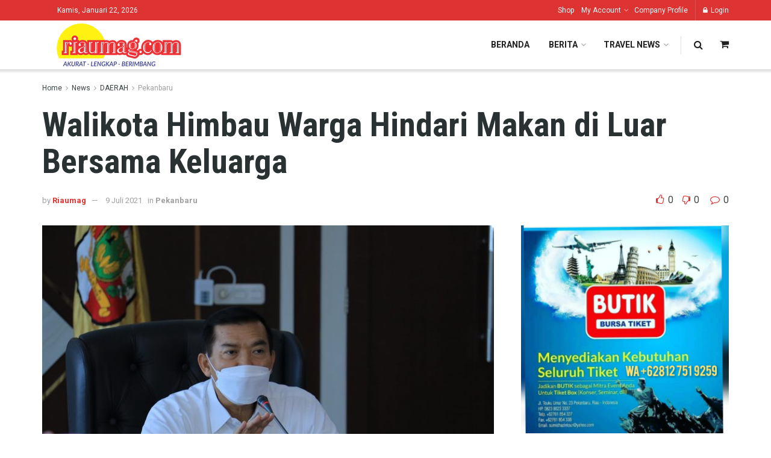

--- FILE ---
content_type: text/html; charset=UTF-8
request_url: https://riaumag.com/walikota-himbau-warga-hindari-makan-di-luar-bersama-keluarga/
body_size: 23595
content:
<!doctype html>
<!--[if lt IE 7]> <html class="no-js lt-ie9 lt-ie8 lt-ie7" lang="id"> <![endif]-->
<!--[if IE 7]>    <html class="no-js lt-ie9 lt-ie8" lang="id"> <![endif]-->
<!--[if IE 8]>    <html class="no-js lt-ie9" lang="id"> <![endif]-->
<!--[if IE 9]>    <html class="no-js lt-ie10" lang="id"> <![endif]-->
<!--[if gt IE 8]><!--> <html class="no-js" lang="id"> <!--<![endif]-->
<head>
    <meta http-equiv="Content-Type" content="text/html; charset=UTF-8" />
    <meta name='viewport' content='width=device-width, initial-scale=1, user-scalable=yes' />
    <link rel="profile" href="http://gmpg.org/xfn/11" />
    <link rel="pingback" href="https://riaumag.com/xmlrpc.php" />
    <title>Walikota Himbau Warga Hindari Makan di Luar Bersama Keluarga &#8211; Riaumag</title>
<meta name='robots' content='max-image-preview:large' />
<meta property="og:type" content="article">
<meta property="og:title" content="Walikota Himbau Warga Hindari Makan di Luar Bersama Keluarga">
<meta property="og:site_name" content="Riaumag">
<meta property="og:description" content="Riaumag.com, Pekanbaru--Walikota Pekanbaru Dr. H. Firdaus, S.T., M.T, menghimbau warga agar menghindari makan di luar bersama keluarga mengingat kembali meningkatnya">
<meta property="og:url" content="https://riaumag.com/walikota-himbau-warga-hindari-makan-di-luar-bersama-keluarga/">
<meta property="og:locale" content="id_ID">
<meta property="og:image" content="https://riaumag.com/wp-content/uploads/2021/07/walikota-Pekanbaru.jpg">
<meta property="og:image:height" content="1365">
<meta property="og:image:width" content="2048">
<meta property="article:published_time" content="2021-07-09T12:41:59+00:00">
<meta property="article:modified_time" content="2021-07-09T12:44:04+00:00">
<meta property="article:author" content="https://www.facebook.com/riaumag">
<meta property="article:section" content="Pekanbaru">
<meta property="article:tag" content="Covid-19 Melonjak">
<meta property="article:tag" content="Kasus COVID-19">
<meta property="article:tag" content="Pekanbaru Kota Madani">
<meta property="article:tag" content="Walikota">
<meta property="article:tag" content="Walikota Pekanbaru">
<meta name="twitter:card" content="summary_large_image">
<meta name="twitter:title" content="Walikota Himbau Warga Hindari Makan di Luar Bersama Keluarga">
<meta name="twitter:description" content="Riaumag.com, Pekanbaru--Walikota Pekanbaru Dr. H. Firdaus, S.T., M.T, menghimbau warga agar menghindari makan di luar bersama keluarga mengingat kembali meningkatnya">
<meta name="twitter:url" content="https://riaumag.com/walikota-himbau-warga-hindari-makan-di-luar-bersama-keluarga/">
<meta name="twitter:site" content="https://twitter.com/riaumag?s=09">
<meta name="twitter:image:src" content="https://riaumag.com/wp-content/uploads/2021/07/walikota-Pekanbaru.jpg">
<meta name="twitter:image:width" content="2048">
<meta name="twitter:image:height" content="1365">
			<script type="text/javascript">
              var jnews_ajax_url = '/?ajax-request=jnews'
			</script>
			<link rel='dns-prefetch' href='//fonts.googleapis.com' />
<link rel='dns-prefetch' href='//www.googletagmanager.com' />
<link rel="alternate" type="application/rss+xml" title="Riaumag &raquo; Feed" href="https://riaumag.com/feed/" />
<link rel="alternate" type="application/rss+xml" title="Riaumag &raquo; Umpan Komentar" href="https://riaumag.com/comments/feed/" />
<link rel="alternate" type="application/rss+xml" title="Riaumag &raquo; Walikota Himbau Warga Hindari Makan di Luar Bersama Keluarga Umpan Komentar" href="https://riaumag.com/walikota-himbau-warga-hindari-makan-di-luar-bersama-keluarga/feed/" />
<link rel="alternate" title="oEmbed (JSON)" type="application/json+oembed" href="https://riaumag.com/wp-json/oembed/1.0/embed?url=https%3A%2F%2Friaumag.com%2Fwalikota-himbau-warga-hindari-makan-di-luar-bersama-keluarga%2F" />
<link rel="alternate" title="oEmbed (XML)" type="text/xml+oembed" href="https://riaumag.com/wp-json/oembed/1.0/embed?url=https%3A%2F%2Friaumag.com%2Fwalikota-himbau-warga-hindari-makan-di-luar-bersama-keluarga%2F&#038;format=xml" />
<style id='wp-img-auto-sizes-contain-inline-css' type='text/css'>
img:is([sizes=auto i],[sizes^="auto," i]){contain-intrinsic-size:3000px 1500px}
/*# sourceURL=wp-img-auto-sizes-contain-inline-css */
</style>
<style id='wp-emoji-styles-inline-css' type='text/css'>

	img.wp-smiley, img.emoji {
		display: inline !important;
		border: none !important;
		box-shadow: none !important;
		height: 1em !important;
		width: 1em !important;
		margin: 0 0.07em !important;
		vertical-align: -0.1em !important;
		background: none !important;
		padding: 0 !important;
	}
/*# sourceURL=wp-emoji-styles-inline-css */
</style>
<style id='wp-block-library-inline-css' type='text/css'>
:root{--wp-block-synced-color:#7a00df;--wp-block-synced-color--rgb:122,0,223;--wp-bound-block-color:var(--wp-block-synced-color);--wp-editor-canvas-background:#ddd;--wp-admin-theme-color:#007cba;--wp-admin-theme-color--rgb:0,124,186;--wp-admin-theme-color-darker-10:#006ba1;--wp-admin-theme-color-darker-10--rgb:0,107,160.5;--wp-admin-theme-color-darker-20:#005a87;--wp-admin-theme-color-darker-20--rgb:0,90,135;--wp-admin-border-width-focus:2px}@media (min-resolution:192dpi){:root{--wp-admin-border-width-focus:1.5px}}.wp-element-button{cursor:pointer}:root .has-very-light-gray-background-color{background-color:#eee}:root .has-very-dark-gray-background-color{background-color:#313131}:root .has-very-light-gray-color{color:#eee}:root .has-very-dark-gray-color{color:#313131}:root .has-vivid-green-cyan-to-vivid-cyan-blue-gradient-background{background:linear-gradient(135deg,#00d084,#0693e3)}:root .has-purple-crush-gradient-background{background:linear-gradient(135deg,#34e2e4,#4721fb 50%,#ab1dfe)}:root .has-hazy-dawn-gradient-background{background:linear-gradient(135deg,#faaca8,#dad0ec)}:root .has-subdued-olive-gradient-background{background:linear-gradient(135deg,#fafae1,#67a671)}:root .has-atomic-cream-gradient-background{background:linear-gradient(135deg,#fdd79a,#004a59)}:root .has-nightshade-gradient-background{background:linear-gradient(135deg,#330968,#31cdcf)}:root .has-midnight-gradient-background{background:linear-gradient(135deg,#020381,#2874fc)}:root{--wp--preset--font-size--normal:16px;--wp--preset--font-size--huge:42px}.has-regular-font-size{font-size:1em}.has-larger-font-size{font-size:2.625em}.has-normal-font-size{font-size:var(--wp--preset--font-size--normal)}.has-huge-font-size{font-size:var(--wp--preset--font-size--huge)}.has-text-align-center{text-align:center}.has-text-align-left{text-align:left}.has-text-align-right{text-align:right}.has-fit-text{white-space:nowrap!important}#end-resizable-editor-section{display:none}.aligncenter{clear:both}.items-justified-left{justify-content:flex-start}.items-justified-center{justify-content:center}.items-justified-right{justify-content:flex-end}.items-justified-space-between{justify-content:space-between}.screen-reader-text{border:0;clip-path:inset(50%);height:1px;margin:-1px;overflow:hidden;padding:0;position:absolute;width:1px;word-wrap:normal!important}.screen-reader-text:focus{background-color:#ddd;clip-path:none;color:#444;display:block;font-size:1em;height:auto;left:5px;line-height:normal;padding:15px 23px 14px;text-decoration:none;top:5px;width:auto;z-index:100000}html :where(.has-border-color){border-style:solid}html :where([style*=border-top-color]){border-top-style:solid}html :where([style*=border-right-color]){border-right-style:solid}html :where([style*=border-bottom-color]){border-bottom-style:solid}html :where([style*=border-left-color]){border-left-style:solid}html :where([style*=border-width]){border-style:solid}html :where([style*=border-top-width]){border-top-style:solid}html :where([style*=border-right-width]){border-right-style:solid}html :where([style*=border-bottom-width]){border-bottom-style:solid}html :where([style*=border-left-width]){border-left-style:solid}html :where(img[class*=wp-image-]){height:auto;max-width:100%}:where(figure){margin:0 0 1em}html :where(.is-position-sticky){--wp-admin--admin-bar--position-offset:var(--wp-admin--admin-bar--height,0px)}@media screen and (max-width:600px){html :where(.is-position-sticky){--wp-admin--admin-bar--position-offset:0px}}

/*# sourceURL=wp-block-library-inline-css */
</style><style id='wp-block-paragraph-inline-css' type='text/css'>
.is-small-text{font-size:.875em}.is-regular-text{font-size:1em}.is-large-text{font-size:2.25em}.is-larger-text{font-size:3em}.has-drop-cap:not(:focus):first-letter{float:left;font-size:8.4em;font-style:normal;font-weight:100;line-height:.68;margin:.05em .1em 0 0;text-transform:uppercase}body.rtl .has-drop-cap:not(:focus):first-letter{float:none;margin-left:.1em}p.has-drop-cap.has-background{overflow:hidden}:root :where(p.has-background){padding:1.25em 2.375em}:where(p.has-text-color:not(.has-link-color)) a{color:inherit}p.has-text-align-left[style*="writing-mode:vertical-lr"],p.has-text-align-right[style*="writing-mode:vertical-rl"]{rotate:180deg}
/*# sourceURL=https://riaumag.com/wp-includes/blocks/paragraph/style.min.css */
</style>
<style id='global-styles-inline-css' type='text/css'>
:root{--wp--preset--aspect-ratio--square: 1;--wp--preset--aspect-ratio--4-3: 4/3;--wp--preset--aspect-ratio--3-4: 3/4;--wp--preset--aspect-ratio--3-2: 3/2;--wp--preset--aspect-ratio--2-3: 2/3;--wp--preset--aspect-ratio--16-9: 16/9;--wp--preset--aspect-ratio--9-16: 9/16;--wp--preset--color--black: #000000;--wp--preset--color--cyan-bluish-gray: #abb8c3;--wp--preset--color--white: #ffffff;--wp--preset--color--pale-pink: #f78da7;--wp--preset--color--vivid-red: #cf2e2e;--wp--preset--color--luminous-vivid-orange: #ff6900;--wp--preset--color--luminous-vivid-amber: #fcb900;--wp--preset--color--light-green-cyan: #7bdcb5;--wp--preset--color--vivid-green-cyan: #00d084;--wp--preset--color--pale-cyan-blue: #8ed1fc;--wp--preset--color--vivid-cyan-blue: #0693e3;--wp--preset--color--vivid-purple: #9b51e0;--wp--preset--gradient--vivid-cyan-blue-to-vivid-purple: linear-gradient(135deg,rgb(6,147,227) 0%,rgb(155,81,224) 100%);--wp--preset--gradient--light-green-cyan-to-vivid-green-cyan: linear-gradient(135deg,rgb(122,220,180) 0%,rgb(0,208,130) 100%);--wp--preset--gradient--luminous-vivid-amber-to-luminous-vivid-orange: linear-gradient(135deg,rgb(252,185,0) 0%,rgb(255,105,0) 100%);--wp--preset--gradient--luminous-vivid-orange-to-vivid-red: linear-gradient(135deg,rgb(255,105,0) 0%,rgb(207,46,46) 100%);--wp--preset--gradient--very-light-gray-to-cyan-bluish-gray: linear-gradient(135deg,rgb(238,238,238) 0%,rgb(169,184,195) 100%);--wp--preset--gradient--cool-to-warm-spectrum: linear-gradient(135deg,rgb(74,234,220) 0%,rgb(151,120,209) 20%,rgb(207,42,186) 40%,rgb(238,44,130) 60%,rgb(251,105,98) 80%,rgb(254,248,76) 100%);--wp--preset--gradient--blush-light-purple: linear-gradient(135deg,rgb(255,206,236) 0%,rgb(152,150,240) 100%);--wp--preset--gradient--blush-bordeaux: linear-gradient(135deg,rgb(254,205,165) 0%,rgb(254,45,45) 50%,rgb(107,0,62) 100%);--wp--preset--gradient--luminous-dusk: linear-gradient(135deg,rgb(255,203,112) 0%,rgb(199,81,192) 50%,rgb(65,88,208) 100%);--wp--preset--gradient--pale-ocean: linear-gradient(135deg,rgb(255,245,203) 0%,rgb(182,227,212) 50%,rgb(51,167,181) 100%);--wp--preset--gradient--electric-grass: linear-gradient(135deg,rgb(202,248,128) 0%,rgb(113,206,126) 100%);--wp--preset--gradient--midnight: linear-gradient(135deg,rgb(2,3,129) 0%,rgb(40,116,252) 100%);--wp--preset--font-size--small: 13px;--wp--preset--font-size--medium: 20px;--wp--preset--font-size--large: 36px;--wp--preset--font-size--x-large: 42px;--wp--preset--spacing--20: 0.44rem;--wp--preset--spacing--30: 0.67rem;--wp--preset--spacing--40: 1rem;--wp--preset--spacing--50: 1.5rem;--wp--preset--spacing--60: 2.25rem;--wp--preset--spacing--70: 3.38rem;--wp--preset--spacing--80: 5.06rem;--wp--preset--shadow--natural: 6px 6px 9px rgba(0, 0, 0, 0.2);--wp--preset--shadow--deep: 12px 12px 50px rgba(0, 0, 0, 0.4);--wp--preset--shadow--sharp: 6px 6px 0px rgba(0, 0, 0, 0.2);--wp--preset--shadow--outlined: 6px 6px 0px -3px rgb(255, 255, 255), 6px 6px rgb(0, 0, 0);--wp--preset--shadow--crisp: 6px 6px 0px rgb(0, 0, 0);}:where(.is-layout-flex){gap: 0.5em;}:where(.is-layout-grid){gap: 0.5em;}body .is-layout-flex{display: flex;}.is-layout-flex{flex-wrap: wrap;align-items: center;}.is-layout-flex > :is(*, div){margin: 0;}body .is-layout-grid{display: grid;}.is-layout-grid > :is(*, div){margin: 0;}:where(.wp-block-columns.is-layout-flex){gap: 2em;}:where(.wp-block-columns.is-layout-grid){gap: 2em;}:where(.wp-block-post-template.is-layout-flex){gap: 1.25em;}:where(.wp-block-post-template.is-layout-grid){gap: 1.25em;}.has-black-color{color: var(--wp--preset--color--black) !important;}.has-cyan-bluish-gray-color{color: var(--wp--preset--color--cyan-bluish-gray) !important;}.has-white-color{color: var(--wp--preset--color--white) !important;}.has-pale-pink-color{color: var(--wp--preset--color--pale-pink) !important;}.has-vivid-red-color{color: var(--wp--preset--color--vivid-red) !important;}.has-luminous-vivid-orange-color{color: var(--wp--preset--color--luminous-vivid-orange) !important;}.has-luminous-vivid-amber-color{color: var(--wp--preset--color--luminous-vivid-amber) !important;}.has-light-green-cyan-color{color: var(--wp--preset--color--light-green-cyan) !important;}.has-vivid-green-cyan-color{color: var(--wp--preset--color--vivid-green-cyan) !important;}.has-pale-cyan-blue-color{color: var(--wp--preset--color--pale-cyan-blue) !important;}.has-vivid-cyan-blue-color{color: var(--wp--preset--color--vivid-cyan-blue) !important;}.has-vivid-purple-color{color: var(--wp--preset--color--vivid-purple) !important;}.has-black-background-color{background-color: var(--wp--preset--color--black) !important;}.has-cyan-bluish-gray-background-color{background-color: var(--wp--preset--color--cyan-bluish-gray) !important;}.has-white-background-color{background-color: var(--wp--preset--color--white) !important;}.has-pale-pink-background-color{background-color: var(--wp--preset--color--pale-pink) !important;}.has-vivid-red-background-color{background-color: var(--wp--preset--color--vivid-red) !important;}.has-luminous-vivid-orange-background-color{background-color: var(--wp--preset--color--luminous-vivid-orange) !important;}.has-luminous-vivid-amber-background-color{background-color: var(--wp--preset--color--luminous-vivid-amber) !important;}.has-light-green-cyan-background-color{background-color: var(--wp--preset--color--light-green-cyan) !important;}.has-vivid-green-cyan-background-color{background-color: var(--wp--preset--color--vivid-green-cyan) !important;}.has-pale-cyan-blue-background-color{background-color: var(--wp--preset--color--pale-cyan-blue) !important;}.has-vivid-cyan-blue-background-color{background-color: var(--wp--preset--color--vivid-cyan-blue) !important;}.has-vivid-purple-background-color{background-color: var(--wp--preset--color--vivid-purple) !important;}.has-black-border-color{border-color: var(--wp--preset--color--black) !important;}.has-cyan-bluish-gray-border-color{border-color: var(--wp--preset--color--cyan-bluish-gray) !important;}.has-white-border-color{border-color: var(--wp--preset--color--white) !important;}.has-pale-pink-border-color{border-color: var(--wp--preset--color--pale-pink) !important;}.has-vivid-red-border-color{border-color: var(--wp--preset--color--vivid-red) !important;}.has-luminous-vivid-orange-border-color{border-color: var(--wp--preset--color--luminous-vivid-orange) !important;}.has-luminous-vivid-amber-border-color{border-color: var(--wp--preset--color--luminous-vivid-amber) !important;}.has-light-green-cyan-border-color{border-color: var(--wp--preset--color--light-green-cyan) !important;}.has-vivid-green-cyan-border-color{border-color: var(--wp--preset--color--vivid-green-cyan) !important;}.has-pale-cyan-blue-border-color{border-color: var(--wp--preset--color--pale-cyan-blue) !important;}.has-vivid-cyan-blue-border-color{border-color: var(--wp--preset--color--vivid-cyan-blue) !important;}.has-vivid-purple-border-color{border-color: var(--wp--preset--color--vivid-purple) !important;}.has-vivid-cyan-blue-to-vivid-purple-gradient-background{background: var(--wp--preset--gradient--vivid-cyan-blue-to-vivid-purple) !important;}.has-light-green-cyan-to-vivid-green-cyan-gradient-background{background: var(--wp--preset--gradient--light-green-cyan-to-vivid-green-cyan) !important;}.has-luminous-vivid-amber-to-luminous-vivid-orange-gradient-background{background: var(--wp--preset--gradient--luminous-vivid-amber-to-luminous-vivid-orange) !important;}.has-luminous-vivid-orange-to-vivid-red-gradient-background{background: var(--wp--preset--gradient--luminous-vivid-orange-to-vivid-red) !important;}.has-very-light-gray-to-cyan-bluish-gray-gradient-background{background: var(--wp--preset--gradient--very-light-gray-to-cyan-bluish-gray) !important;}.has-cool-to-warm-spectrum-gradient-background{background: var(--wp--preset--gradient--cool-to-warm-spectrum) !important;}.has-blush-light-purple-gradient-background{background: var(--wp--preset--gradient--blush-light-purple) !important;}.has-blush-bordeaux-gradient-background{background: var(--wp--preset--gradient--blush-bordeaux) !important;}.has-luminous-dusk-gradient-background{background: var(--wp--preset--gradient--luminous-dusk) !important;}.has-pale-ocean-gradient-background{background: var(--wp--preset--gradient--pale-ocean) !important;}.has-electric-grass-gradient-background{background: var(--wp--preset--gradient--electric-grass) !important;}.has-midnight-gradient-background{background: var(--wp--preset--gradient--midnight) !important;}.has-small-font-size{font-size: var(--wp--preset--font-size--small) !important;}.has-medium-font-size{font-size: var(--wp--preset--font-size--medium) !important;}.has-large-font-size{font-size: var(--wp--preset--font-size--large) !important;}.has-x-large-font-size{font-size: var(--wp--preset--font-size--x-large) !important;}
/*# sourceURL=global-styles-inline-css */
</style>

<style id='classic-theme-styles-inline-css' type='text/css'>
/*! This file is auto-generated */
.wp-block-button__link{color:#fff;background-color:#32373c;border-radius:9999px;box-shadow:none;text-decoration:none;padding:calc(.667em + 2px) calc(1.333em + 2px);font-size:1.125em}.wp-block-file__button{background:#32373c;color:#fff;text-decoration:none}
/*# sourceURL=/wp-includes/css/classic-themes.min.css */
</style>
<link rel='stylesheet' id='ppress-frontend-css' href='https://riaumag.com/wp-content/plugins/wp-user-avatar/assets/css/frontend.min.css?ver=4.16.8' type='text/css' media='all' />
<link rel='stylesheet' id='ppress-flatpickr-css' href='https://riaumag.com/wp-content/plugins/wp-user-avatar/assets/flatpickr/flatpickr.min.css?ver=4.16.8' type='text/css' media='all' />
<link rel='stylesheet' id='ppress-select2-css' href='https://riaumag.com/wp-content/plugins/wp-user-avatar/assets/select2/select2.min.css?ver=6.9' type='text/css' media='all' />
<link rel='stylesheet' id='js_composer_front-css' href='https://riaumag.com/wp-content/plugins/js_composer/assets/css/js_composer.min.css?ver=6.5.0' type='text/css' media='all' />
<style id='akismet-widget-style-inline-css' type='text/css'>

			.a-stats {
				--akismet-color-mid-green: #357b49;
				--akismet-color-white: #fff;
				--akismet-color-light-grey: #f6f7f7;

				max-width: 350px;
				width: auto;
			}

			.a-stats * {
				all: unset;
				box-sizing: border-box;
			}

			.a-stats strong {
				font-weight: 600;
			}

			.a-stats a.a-stats__link,
			.a-stats a.a-stats__link:visited,
			.a-stats a.a-stats__link:active {
				background: var(--akismet-color-mid-green);
				border: none;
				box-shadow: none;
				border-radius: 8px;
				color: var(--akismet-color-white);
				cursor: pointer;
				display: block;
				font-family: -apple-system, BlinkMacSystemFont, 'Segoe UI', 'Roboto', 'Oxygen-Sans', 'Ubuntu', 'Cantarell', 'Helvetica Neue', sans-serif;
				font-weight: 500;
				padding: 12px;
				text-align: center;
				text-decoration: none;
				transition: all 0.2s ease;
			}

			/* Extra specificity to deal with TwentyTwentyOne focus style */
			.widget .a-stats a.a-stats__link:focus {
				background: var(--akismet-color-mid-green);
				color: var(--akismet-color-white);
				text-decoration: none;
			}

			.a-stats a.a-stats__link:hover {
				filter: brightness(110%);
				box-shadow: 0 4px 12px rgba(0, 0, 0, 0.06), 0 0 2px rgba(0, 0, 0, 0.16);
			}

			.a-stats .count {
				color: var(--akismet-color-white);
				display: block;
				font-size: 1.5em;
				line-height: 1.4;
				padding: 0 13px;
				white-space: nowrap;
			}
		
/*# sourceURL=akismet-widget-style-inline-css */
</style>
<link rel='stylesheet' id='jeg_customizer_font-css' href='//fonts.googleapis.com/css?family=Roboto%3Aregular%2C700%7CRoboto+Condensed%3Aregular%2C700&#038;display=swap&#038;ver=1.2.5' type='text/css' media='all' />
<link rel='stylesheet' id='mediaelement-css' href='https://riaumag.com/wp-includes/js/mediaelement/mediaelementplayer-legacy.min.css?ver=4.2.17' type='text/css' media='all' />
<link rel='stylesheet' id='wp-mediaelement-css' href='https://riaumag.com/wp-includes/js/mediaelement/wp-mediaelement.min.css?ver=6.9' type='text/css' media='all' />
<link rel='stylesheet' id='jnews-frontend-css' href='https://riaumag.com/wp-content/themes/jnews/assets/dist/frontend.min.css?ver=7.1.9' type='text/css' media='all' />
<link rel='stylesheet' id='jnews-style-css' href='https://riaumag.com/wp-content/themes/jnews/style.css?ver=7.1.9' type='text/css' media='all' />
<link rel='stylesheet' id='jnews-darkmode-css' href='https://riaumag.com/wp-content/themes/jnews/assets/css/darkmode.css?ver=7.1.9' type='text/css' media='all' />
<link rel='stylesheet' id='jnews-scheme-css' href='https://riaumag.com/wp-content/themes/jnews/data/import/travel/scheme.css?ver=7.1.9' type='text/css' media='all' />
<link rel='stylesheet' id='jnews-social-login-style-css' href='https://riaumag.com/wp-content/plugins/jnews-social-login/assets/css/plugin.css?ver=7.0.4' type='text/css' media='all' />
<link rel='stylesheet' id='jnews-select-share-css' href='https://riaumag.com/wp-content/plugins/jnews-social-share/assets/css/plugin.css' type='text/css' media='all' />
<link rel='stylesheet' id='jnews-weather-style-css' href='https://riaumag.com/wp-content/plugins/jnews-weather/assets/css/plugin.css?ver=7.0.5' type='text/css' media='all' />
<script type="text/javascript" src="https://riaumag.com/wp-includes/js/jquery/jquery.min.js?ver=3.7.1" id="jquery-core-js"></script>
<script type="text/javascript" src="https://riaumag.com/wp-includes/js/jquery/jquery-migrate.min.js?ver=3.4.1" id="jquery-migrate-js"></script>
<script type="text/javascript" src="https://riaumag.com/wp-content/plugins/wp-user-avatar/assets/flatpickr/flatpickr.min.js?ver=4.16.8" id="ppress-flatpickr-js"></script>
<script type="text/javascript" src="https://riaumag.com/wp-content/plugins/wp-user-avatar/assets/select2/select2.min.js?ver=4.16.8" id="ppress-select2-js"></script>
<link rel="https://api.w.org/" href="https://riaumag.com/wp-json/" /><link rel="alternate" title="JSON" type="application/json" href="https://riaumag.com/wp-json/wp/v2/posts/3593" /><link rel="EditURI" type="application/rsd+xml" title="RSD" href="https://riaumag.com/xmlrpc.php?rsd" />
<meta name="generator" content="WordPress 6.9" />
<link rel="canonical" href="https://riaumag.com/walikota-himbau-warga-hindari-makan-di-luar-bersama-keluarga/" />
<link rel='shortlink' href='https://riaumag.com/?p=3593' />
<meta name="generator" content="Site Kit by Google 1.170.0" /><script data-ad-client="ca-pub-9583791086906020" async src="https://pagead2.googlesyndication.com/pagead/js/adsbygoogle.js"></script><meta name="generator" content="Powered by WPBakery Page Builder - drag and drop page builder for WordPress."/>
<script type='application/ld+json'>{"@context":"http:\/\/schema.org","@type":"Organization","@id":"https:\/\/riaumag.com\/#organization","url":"https:\/\/riaumag.com\/","name":"","logo":{"@type":"ImageObject","url":""},"sameAs":["http:\/\/facebook.com","http:\/\/twitter.com","http:\/\/plus.google.com","http:\/\/pinterest.com","#","#"]}</script>
<script type='application/ld+json'>{"@context":"http:\/\/schema.org","@type":"WebSite","@id":"https:\/\/riaumag.com\/#website","url":"https:\/\/riaumag.com\/","name":"","potentialAction":{"@type":"SearchAction","target":"https:\/\/riaumag.com\/?s={search_term_string}","query-input":"required name=search_term_string"}}</script>
<link rel="icon" href="https://riaumag.com/wp-content/uploads/2021/03/cropped-5-32x32.jpg" sizes="32x32" />
<link rel="icon" href="https://riaumag.com/wp-content/uploads/2021/03/cropped-5-192x192.jpg" sizes="192x192" />
<link rel="apple-touch-icon" href="https://riaumag.com/wp-content/uploads/2021/03/cropped-5-180x180.jpg" />
<meta name="msapplication-TileImage" content="https://riaumag.com/wp-content/uploads/2021/03/cropped-5-270x270.jpg" />
<script>


  window.dataLayer = window.dataLayer || [];
  function gtag(){dataLayer.push(arguments);}
  gtag('js', new Date());

  gtag('config', 'G-LVP2CRY9KY');
</script><style id="jeg_dynamic_css" type="text/css" data-type="jeg_custom-css">body,.newsfeed_carousel.owl-carousel .owl-nav div,.jeg_filter_button,.owl-carousel .owl-nav div,.jeg_readmore,.jeg_hero_style_7 .jeg_post_meta a,.widget_calendar thead th,.widget_calendar tfoot a,.jeg_socialcounter a,.entry-header .jeg_meta_like a,.entry-header .jeg_meta_comment a,.entry-content tbody tr:hover,.entry-content th,.jeg_splitpost_nav li:hover a,#breadcrumbs a,.jeg_author_socials a:hover,.jeg_footer_content a,.jeg_footer_bottom a,.jeg_cartcontent,.woocommerce .woocommerce-breadcrumb a { color : #3c4344; } a,.jeg_menu_style_5 > li > a:hover,.jeg_menu_style_5 > li.sfHover > a,.jeg_menu_style_5 > li.current-menu-item > a,.jeg_menu_style_5 > li.current-menu-ancestor > a,.jeg_navbar .jeg_menu:not(.jeg_main_menu) > li > a:hover,.jeg_midbar .jeg_menu:not(.jeg_main_menu) > li > a:hover,.jeg_side_tabs li.active,.jeg_block_heading_5 strong,.jeg_block_heading_6 strong,.jeg_block_heading_7 strong,.jeg_block_heading_8 strong,.jeg_subcat_list li a:hover,.jeg_subcat_list li button:hover,.jeg_pl_lg_7 .jeg_thumb .jeg_post_category a,.jeg_pl_xs_2:before,.jeg_pl_xs_4 .jeg_postblock_content:before,.jeg_postblock .jeg_post_title a:hover,.jeg_hero_style_6 .jeg_post_title a:hover,.jeg_sidefeed .jeg_pl_xs_3 .jeg_post_title a:hover,.widget_jnews_popular .jeg_post_title a:hover,.jeg_meta_author a,.widget_archive li a:hover,.widget_pages li a:hover,.widget_meta li a:hover,.widget_recent_entries li a:hover,.widget_rss li a:hover,.widget_rss cite,.widget_categories li a:hover,.widget_categories li.current-cat > a,#breadcrumbs a:hover,.jeg_share_count .counts,.commentlist .bypostauthor > .comment-body > .comment-author > .fn,span.required,.jeg_review_title,.bestprice .price,.authorlink a:hover,.jeg_vertical_playlist .jeg_video_playlist_play_icon,.jeg_vertical_playlist .jeg_video_playlist_item.active .jeg_video_playlist_thumbnail:before,.jeg_horizontal_playlist .jeg_video_playlist_play,.woocommerce li.product .pricegroup .button,.widget_display_forums li a:hover,.widget_display_topics li:before,.widget_display_replies li:before,.widget_display_views li:before,.bbp-breadcrumb a:hover,.jeg_mobile_menu li.sfHover > a,.jeg_mobile_menu li a:hover,.split-template-6 .pagenum { color : #dd3333; } .jeg_menu_style_1 > li > a:before,.jeg_menu_style_2 > li > a:before,.jeg_menu_style_3 > li > a:before,.jeg_side_toggle,.jeg_slide_caption .jeg_post_category a,.jeg_slider_type_1 .owl-nav .owl-next,.jeg_block_heading_1 .jeg_block_title span,.jeg_block_heading_2 .jeg_block_title span,.jeg_block_heading_3,.jeg_block_heading_4 .jeg_block_title span,.jeg_block_heading_6:after,.jeg_pl_lg_box .jeg_post_category a,.jeg_pl_md_box .jeg_post_category a,.jeg_readmore:hover,.jeg_thumb .jeg_post_category a,.jeg_block_loadmore a:hover, .jeg_postblock.alt .jeg_block_loadmore a:hover,.jeg_block_loadmore a.active,.jeg_postblock_carousel_2 .jeg_post_category a,.jeg_heroblock .jeg_post_category a,.jeg_pagenav_1 .page_number.active,.jeg_pagenav_1 .page_number.active:hover,input[type="submit"],.btn,.button,.widget_tag_cloud a:hover,.popularpost_item:hover .jeg_post_title a:before,.jeg_splitpost_4 .page_nav,.jeg_splitpost_5 .page_nav,.jeg_post_via a:hover,.jeg_post_source a:hover,.jeg_post_tags a:hover,.comment-reply-title small a:before,.comment-reply-title small a:after,.jeg_storelist .productlink,.authorlink li.active a:before,.jeg_footer.dark .socials_widget:not(.nobg) a:hover .fa,.jeg_breakingnews_title,.jeg_overlay_slider_bottom.owl-carousel .owl-nav div,.jeg_overlay_slider_bottom.owl-carousel .owl-nav div:hover,.jeg_vertical_playlist .jeg_video_playlist_current,.woocommerce span.onsale,.woocommerce #respond input#submit:hover,.woocommerce a.button:hover,.woocommerce button.button:hover,.woocommerce input.button:hover,.woocommerce #respond input#submit.alt,.woocommerce a.button.alt,.woocommerce button.button.alt,.woocommerce input.button.alt,.jeg_popup_post .caption,.jeg_footer.dark input[type="submit"],.jeg_footer.dark .btn,.jeg_footer.dark .button,.footer_widget.widget_tag_cloud a:hover, .jeg_inner_content .content-inner .jeg_post_category a:hover, #buddypress .standard-form button, #buddypress a.button, #buddypress input[type="submit"], #buddypress input[type="button"], #buddypress input[type="reset"], #buddypress ul.button-nav li a, #buddypress .generic-button a, #buddypress .generic-button button, #buddypress .comment-reply-link, #buddypress a.bp-title-button, #buddypress.buddypress-wrap .members-list li .user-update .activity-read-more a, div#buddypress .standard-form button:hover,div#buddypress a.button:hover,div#buddypress input[type="submit"]:hover,div#buddypress input[type="button"]:hover,div#buddypress input[type="reset"]:hover,div#buddypress ul.button-nav li a:hover,div#buddypress .generic-button a:hover,div#buddypress .generic-button button:hover,div#buddypress .comment-reply-link:hover,div#buddypress a.bp-title-button:hover,div#buddypress.buddypress-wrap .members-list li .user-update .activity-read-more a:hover, #buddypress #item-nav .item-list-tabs ul li a:before, .jeg_inner_content .jeg_meta_container .follow-wrapper a { background-color : #dd3333; } .jeg_block_heading_7 .jeg_block_title span, .jeg_readmore:hover, .jeg_block_loadmore a:hover, .jeg_block_loadmore a.active, .jeg_pagenav_1 .page_number.active, .jeg_pagenav_1 .page_number.active:hover, .jeg_pagenav_3 .page_number:hover, .jeg_prevnext_post a:hover h3, .jeg_overlay_slider .jeg_post_category, .jeg_sidefeed .jeg_post.active, .jeg_vertical_playlist.jeg_vertical_playlist .jeg_video_playlist_item.active .jeg_video_playlist_thumbnail img, .jeg_horizontal_playlist .jeg_video_playlist_item.active { border-color : #dd3333; } .jeg_tabpost_nav li.active, .woocommerce div.product .woocommerce-tabs ul.tabs li.active { border-bottom-color : #dd3333; } .jeg_post_meta .fa, .entry-header .jeg_post_meta .fa, .jeg_review_stars, .jeg_price_review_list { color : #dd3333; } .jeg_share_button.share-float.share-monocrhome a { background-color : #dd3333; } h1,h2,h3,h4,h5,h6,.jeg_post_title a,.entry-header .jeg_post_title,.jeg_hero_style_7 .jeg_post_title a,.jeg_block_title,.jeg_splitpost_bar .current_title,.jeg_video_playlist_title,.gallery-caption,.jeg_push_notification_button>a.button { color : #293132; } .split-template-9 .pagenum, .split-template-10 .pagenum, .split-template-11 .pagenum, .split-template-12 .pagenum, .split-template-13 .pagenum, .split-template-15 .pagenum, .split-template-18 .pagenum, .split-template-20 .pagenum, .split-template-19 .current_title span, .split-template-20 .current_title span { background-color : #293132; } .jeg_topbar, .jeg_topbar.dark, .jeg_topbar.custom { background : #dd3333; } .jeg_topbar .jeg_nav_item, .jeg_topbar.dark .jeg_nav_item { border-color : rgba(255,255,255,0.15); } .jeg_topbar, .jeg_topbar.dark { color : #eef9f9; border-top-width : 0px; } .jeg_header .jeg_bottombar.jeg_navbar,.jeg_bottombar .jeg_nav_icon { height : 81px; } .jeg_header .jeg_bottombar.jeg_navbar, .jeg_header .jeg_bottombar .jeg_main_menu:not(.jeg_menu_style_1) > li > a, .jeg_header .jeg_bottombar .jeg_menu_style_1 > li, .jeg_header .jeg_bottombar .jeg_menu:not(.jeg_main_menu) > li > a { line-height : 81px; } .jeg_footer_content,.jeg_footer.dark .jeg_footer_content { background-color : #293132; color : #c6c8c8; } .jeg_footer_bottom,.jeg_footer.dark .jeg_footer_bottom,.jeg_footer_secondary,.jeg_footer.dark .jeg_footer_secondary { background-color : #474044; } .jeg_footer_secondary,.jeg_footer.dark .jeg_footer_secondary,.jeg_footer_bottom,.jeg_footer.dark .jeg_footer_bottom,.jeg_footer_sidecontent .jeg_footer_primary { color : #bcb9bb; } .jeg_footer_bottom a,.jeg_footer.dark .jeg_footer_bottom a,.jeg_footer_secondary a,.jeg_footer.dark .jeg_footer_secondary a,.jeg_footer_sidecontent .jeg_footer_primary a,.jeg_footer_sidecontent.dark .jeg_footer_primary a { color : #ffffff; } .socials_widget a:hover .fa,.jeg_footer.dark .socials_widget a:hover .fa,.socials_widget a:hover .fa,.jeg_footer.dark .socials_widget a:hover .fa,.jeg_footer .socials_widget.nobg a:hover .fa,.jeg_footer.dark .socials_widget.nobg a:hover .fa,.jeg_footer .socials_widget:not(.nobg) a:hover .fa,.jeg_footer.dark .socials_widget:not(.nobg) a:hover .fa { color : #ffffff; } body,input,textarea,select,.chosen-container-single .chosen-single,.btn,.button { font-family: Roboto,Helvetica,Arial,sans-serif; } .jeg_post_title, .entry-header .jeg_post_title, .jeg_single_tpl_2 .entry-header .jeg_post_title, .jeg_single_tpl_3 .entry-header .jeg_post_title, .jeg_single_tpl_6 .entry-header .jeg_post_title { font-family: "Roboto Condensed",Helvetica,Arial,sans-serif; } .jeg_thumb .jeg_post_category a,.jeg_pl_lg_box .jeg_post_category a,.jeg_pl_md_box .jeg_post_category a,.jeg_postblock_carousel_2 .jeg_post_category a,.jeg_heroblock .jeg_post_category a,.jeg_slide_caption .jeg_post_category a { background-color : #f0785f; } .jeg_overlay_slider .jeg_post_category,.jeg_thumb .jeg_post_category a,.jeg_pl_lg_box .jeg_post_category a,.jeg_pl_md_box .jeg_post_category a,.jeg_postblock_carousel_2 .jeg_post_category a,.jeg_heroblock .jeg_post_category a,.jeg_slide_caption .jeg_post_category a { border-color : #f0785f; } </style><style type="text/css">
					.no_thumbnail .jeg_thumb,
					.thumbnail-container.no_thumbnail {
					    display: none !important;
					}
					.jeg_search_result .jeg_pl_xs_3.no_thumbnail .jeg_postblock_content,
					.jeg_sidefeed .jeg_pl_xs_3.no_thumbnail .jeg_postblock_content,
					.jeg_pl_sm.no_thumbnail .jeg_postblock_content {
					    margin-left: 0;
					}
					.jeg_postblock_11 .no_thumbnail .jeg_postblock_content,
					.jeg_postblock_12 .no_thumbnail .jeg_postblock_content,
					.jeg_postblock_12.jeg_col_3o3 .no_thumbnail .jeg_postblock_content  {
					    margin-top: 0;
					}
					.jeg_postblock_15 .jeg_pl_md_box.no_thumbnail .jeg_postblock_content,
					.jeg_postblock_19 .jeg_pl_md_box.no_thumbnail .jeg_postblock_content,
					.jeg_postblock_24 .jeg_pl_md_box.no_thumbnail .jeg_postblock_content,
					.jeg_sidefeed .jeg_pl_md_box .jeg_postblock_content {
					    position: relative;
					}
					.jeg_postblock_carousel_2 .no_thumbnail .jeg_post_title a,
					.jeg_postblock_carousel_2 .no_thumbnail .jeg_post_title a:hover,
					.jeg_postblock_carousel_2 .no_thumbnail .jeg_post_meta .fa {
					    color: #212121 !important;
					} 
				</style><noscript><style> .wpb_animate_when_almost_visible { opacity: 1; }</style></noscript></head>
<body class="wp-singular post-template-default single single-post postid-3593 single-format-standard wp-embed-responsive wp-theme-jnews jeg_toggle_dark jeg_single_tpl_2 jnews jsc_normal wpb-js-composer js-comp-ver-6.5.0 vc_responsive">

    
    
    <div class="jeg_ad jeg_ad_top jnews_header_top_ads">
        <div class='ads-wrapper  '></div>    </div>

    <!-- The Main Wrapper
    ============================================= -->
    <div class="jeg_viewport">

        
        <div class="jeg_header_wrapper">
            <div class="jeg_header_instagram_wrapper">
    </div>

<!-- HEADER -->
<div class="jeg_header normal">
    <div class="jeg_topbar jeg_container dark">
    <div class="container">
        <div class="jeg_nav_row">
            
                <div class="jeg_nav_col jeg_nav_left  jeg_nav_normal">
                    <div class="item_wrap jeg_nav_alignleft">
                        <div class="jeg_nav_item jnews_header_topbar_weather">
    </div><div class="jeg_nav_item jeg_top_date">
    Kamis, Januari 22, 2026</div>                    </div>
                </div>

                
                <div class="jeg_nav_col jeg_nav_center  jeg_nav_normal">
                    <div class="item_wrap jeg_nav_aligncenter">
                                            </div>
                </div>

                
                <div class="jeg_nav_col jeg_nav_right  jeg_nav_grow">
                    <div class="item_wrap jeg_nav_alignright">
                        <div class="jeg_nav_item">
	<ul class="jeg_menu jeg_top_menu"><li id="menu-item-77" class="menu-item menu-item-type-custom menu-item-object-custom menu-item-77"><a href="#">Shop</a></li>
<li id="menu-item-78" class="menu-item menu-item-type-custom menu-item-object-custom menu-item-has-children menu-item-78"><a href="#">My Account</a>
<ul class="sub-menu">
	<li id="menu-item-79" class="menu-item menu-item-type-custom menu-item-object-custom menu-item-79"><a href="#">Cart</a></li>
	<li id="menu-item-80" class="menu-item menu-item-type-custom menu-item-object-custom menu-item-80"><a href="#">Checkout</a></li>
</ul>
</li>
<li id="menu-item-81" class="menu-item menu-item-type-post_type menu-item-object-page menu-item-81"><a href="https://riaumag.com/companyprofile/">Company Profile</a></li>
</ul></div><div class="jeg_nav_item jeg_nav_account">
    <ul class="jeg_accountlink jeg_menu">
        <li><a href="#jeg_loginform" class="jeg_popuplink"><i class="fa fa-lock"></i> Login</a></li>    </ul>
</div>                    </div>
                </div>

                        </div>
    </div>
</div><!-- /.jeg_container --><div class="jeg_bottombar jeg_navbar jeg_container jeg_navbar_wrapper jeg_navbar_normal jeg_navbar_shadow jeg_navbar_normal">
    <div class="container">
        <div class="jeg_nav_row">
            
                <div class="jeg_nav_col jeg_nav_left jeg_nav_normal">
                    <div class="item_wrap jeg_nav_alignleft">
                        <div class="jeg_nav_item jeg_logo jeg_desktop_logo">
			<div class="site-title">
	    	<a href="https://riaumag.com/" style="padding: 0 0 0 0;">
	    	    <img class='jeg_logo_img' src="https://riaumag.com/wp-content/uploads/2021/03/logo2.png"  alt=""data-light-src="https://riaumag.com/wp-content/uploads/2021/03/logo2.png" data-light-srcset="https://riaumag.com/wp-content/uploads/2021/03/logo2.png 1x,  2x" data-dark-src="" data-dark-srcset=" 1x,  2x">	    	</a>
	    </div>
	</div>                    </div>
                </div>

                
                <div class="jeg_nav_col jeg_nav_center jeg_nav_normal">
                    <div class="item_wrap jeg_nav_aligncenter">
                                            </div>
                </div>

                
                <div class="jeg_nav_col jeg_nav_right jeg_nav_grow">
                    <div class="item_wrap jeg_nav_alignright">
                        <div class="jeg_main_menu_wrapper">
<div class="jeg_nav_item jeg_mainmenu_wrap"><ul class="jeg_menu jeg_main_menu jeg_menu_style_2" data-animation="animate"><li id="menu-item-232" class="menu-item menu-item-type-custom menu-item-object-custom menu-item-home menu-item-232 bgnav" data-item-row="default" ><a href="https://riaumag.com/">Beranda</a></li>
<li id="menu-item-233" class="menu-item menu-item-type-taxonomy menu-item-object-category current-post-ancestor menu-item-233 bgnav jeg_megamenu category_1" data-number="9"  data-item-row="default" ><a href="https://riaumag.com/category/news/">Berita</a><div class="sub-menu">
                    <div class="jeg_newsfeed clearfix"><div class="jeg_newsfeed_subcat">
                    <ul class="jeg_subcat_item">
                        <li data-cat-id="4" class="active"><a href="https://riaumag.com/category/news/">All</a></li>
                        <li data-cat-id="25" class=""><a href="https://riaumag.com/category/news/bisnis/">Bisnis</a></li><li data-cat-id="209" class=""><a href="https://riaumag.com/category/news/budaya/">Budaya</a></li><li data-cat-id="132" class=""><a href="https://riaumag.com/category/news/daerah/">DAERAH</a></li><li data-cat-id="131" class=""><a href="https://riaumag.com/category/news/ekonomi/">Ekonomi</a></li><li data-cat-id="128" class=""><a href="https://riaumag.com/category/news/internasional/">Internasional</a></li><li data-cat-id="359" class=""><a href="https://riaumag.com/category/news/kesehatan/">Kesehatan</a></li><li data-cat-id="2482" class=""><a href="https://riaumag.com/category/news/musik/">Musik</a></li><li data-cat-id="129" class=""><a href="https://riaumag.com/category/news/nasional/">Nasional</a></li><li data-cat-id="98" class=""><a href="https://riaumag.com/category/news/olahraga/">Olahraga</a></li><li data-cat-id="130" class=""><a href="https://riaumag.com/category/news/pemerintah/">Pemerintah</a></li><li data-cat-id="36" class=""><a href="https://riaumag.com/category/news/pendidikan/">Pendidikan</a></li><li data-cat-id="267" class=""><a href="https://riaumag.com/category/news/politik/">POLITIK</a></li><li data-cat-id="145" class=""><a href="https://riaumag.com/category/news/regional/">REGIONAL</a></li><li data-cat-id="196" class=""><a href="https://riaumag.com/category/news/sosial/">Sosial</a></li><li data-cat-id="32" class=""><a href="https://riaumag.com/category/news/wisata/">Wisata</a></li>
                    </ul>
                </div>
                <div class="jeg_newsfeed_list">
                    <div data-cat-id="4" data-load-status="loaded" class="jeg_newsfeed_container">
                        <div class="newsfeed_carousel owl-carousel with_subcat">
                            <div class="jeg_newsfeed_item ">
                    <div class="jeg_thumb">
                        
                        <a href="https://riaumag.com/herman-boedoyo-ketua-umum-isei-riau-periode-2026-2029/"><div class="thumbnail-container size-500 "><img width="360" height="180" src="https://riaumag.com/wp-content/themes/jnews/assets/img/jeg-empty.png" class="attachment-jnews-360x180 size-jnews-360x180 owl-lazy wp-post-image" alt="Herman Boedoyo Ketua Umum ISEI Riau Periode 2026–2029" decoding="async" fetchpriority="high" data-src="https://riaumag.com/wp-content/uploads/2026/01/989f8655-cd2c-4859-bb82-cd505dceb0fe-360x180.jpg" /></div></a>
                    </div>
                    <h3 class="jeg_post_title"><a href="https://riaumag.com/herman-boedoyo-ketua-umum-isei-riau-periode-2026-2029/">Herman Boedoyo Ketua Umum ISEI Riau Periode 2026–2029</a></h3>
                </div><div class="jeg_newsfeed_item ">
                    <div class="jeg_thumb">
                        
                        <a href="https://riaumag.com/candi-muara-takus-dilirik-jepang-pariwisata-sejarah-di-riau-siap-naik-kelas/"><div class="thumbnail-container size-500 "><img width="360" height="180" src="https://riaumag.com/wp-content/themes/jnews/assets/img/jeg-empty.png" class="attachment-jnews-360x180 size-jnews-360x180 owl-lazy wp-post-image" alt="Candi Muara Takus Dilirik Jepang, Pariwisata Sejarah di Riau Siap Naik Kelas" decoding="async" data-src="https://riaumag.com/wp-content/uploads/2026/01/92IMG_20260120_113004_500_x_330_piksel-360x180.jpg" /></div></a>
                    </div>
                    <h3 class="jeg_post_title"><a href="https://riaumag.com/candi-muara-takus-dilirik-jepang-pariwisata-sejarah-di-riau-siap-naik-kelas/">Candi Muara Takus Dilirik Jepang, Pariwisata Sejarah di Riau Siap Naik Kelas</a></h3>
                </div><div class="jeg_newsfeed_item ">
                    <div class="jeg_thumb">
                        
                        <a href="https://riaumag.com/asita-ntt-sarankan-pelayaran-kapal-wisata-parsial-di-labuan-bajo/"><div class="thumbnail-container size-500 "><img width="360" height="180" src="https://riaumag.com/wp-content/themes/jnews/assets/img/jeg-empty.png" class="attachment-jnews-360x180 size-jnews-360x180 owl-lazy wp-post-image" alt="ASITA NTT Sarankan Pelayaran Kapal Wisata Parsial di Labuan Bajo" decoding="async" sizes="(max-width: 360px) 100vw, 360px" data-src="https://riaumag.com/wp-content/uploads/2026/01/ASITA-NTT-360x180.jpeg" /></div></a>
                    </div>
                    <h3 class="jeg_post_title"><a href="https://riaumag.com/asita-ntt-sarankan-pelayaran-kapal-wisata-parsial-di-labuan-bajo/">ASITA NTT Sarankan Pelayaran Kapal Wisata Parsial di Labuan Bajo</a></h3>
                </div><div class="jeg_newsfeed_item ">
                    <div class="jeg_thumb">
                        
                        <a href="https://riaumag.com/ketua-asita-riau-dorong-promosi-bersama-rute-baru-wings-air-pekanbaru-sibolga-dan-gunungsitoli/"><div class="thumbnail-container size-500 "><img width="360" height="180" src="https://riaumag.com/wp-content/themes/jnews/assets/img/jeg-empty.png" class="attachment-jnews-360x180 size-jnews-360x180 owl-lazy wp-post-image" alt="Wings Air Buka Rute Langsung Pekanbaru–Sibolga, Dorong Mobilitas dan Pemulihan Ekonomi Pesisir Barat Sumatera Utara" decoding="async" sizes="(max-width: 360px) 100vw, 360px" data-src="https://riaumag.com/wp-content/uploads/2026/01/1002060753-360x180.jpg" /></div></a>
                    </div>
                    <h3 class="jeg_post_title"><a href="https://riaumag.com/ketua-asita-riau-dorong-promosi-bersama-rute-baru-wings-air-pekanbaru-sibolga-dan-gunungsitoli/">Ketua ASITA Riau Dorong Promosi Bersama Rute Baru Wings Air Pekanbaru–Sibolga dan Gunungsitoli</a></h3>
                </div><div class="jeg_newsfeed_item ">
                    <div class="jeg_thumb">
                        
                        <a href="https://riaumag.com/wings-air-buka-rute-langsung-pekanbaru-sibolga-dorong-mobilitas-dan-pemulihan-ekonomi-pesisir-barat-sumatera-utara/"><div class="thumbnail-container size-500 "><img width="360" height="180" src="https://riaumag.com/wp-content/themes/jnews/assets/img/jeg-empty.png" class="attachment-jnews-360x180 size-jnews-360x180 owl-lazy wp-post-image" alt="Wings Air Buka Rute Langsung Pekanbaru–Sibolga, Dorong Mobilitas dan Pemulihan Ekonomi Pesisir Barat Sumatera Utara" decoding="async" sizes="(max-width: 360px) 100vw, 360px" data-src="https://riaumag.com/wp-content/uploads/2026/01/Screenshot_20260120_193143_WhatsAppBusiness-360x180.jpg" /></div></a>
                    </div>
                    <h3 class="jeg_post_title"><a href="https://riaumag.com/wings-air-buka-rute-langsung-pekanbaru-sibolga-dorong-mobilitas-dan-pemulihan-ekonomi-pesisir-barat-sumatera-utara/">Wings Air Buka Rute Langsung Pekanbaru–Sibolga, Dorong Mobilitas dan Pemulihan Ekonomi Pesisir Barat Sumatera Utara</a></h3>
                </div><div class="jeg_newsfeed_item ">
                    <div class="jeg_thumb">
                        
                        <a href="https://riaumag.com/mengenal-kepulauan-solomon-satu-di-antara-lawan-timnas-indonesia-di-fifa-series-2026-bisa-jadi-tim-kuda-hitam/"><div class="thumbnail-container size-500 "><img width="360" height="180" src="https://riaumag.com/wp-content/themes/jnews/assets/img/jeg-empty.png" class="attachment-jnews-360x180 size-jnews-360x180 owl-lazy wp-post-image" alt="Mengenal Kepulauan Solomon, Satu di Antara Lawan Timnas Indonesia di FIFA Series 2026: Bisa Jadi Tim Kuda Hitam!" decoding="async" sizes="(max-width: 360px) 100vw, 360px" data-src="https://riaumag.com/wp-content/uploads/2026/01/091332500_1768879065-Solomon_National_Team-360x180.jpg" /></div></a>
                    </div>
                    <h3 class="jeg_post_title"><a href="https://riaumag.com/mengenal-kepulauan-solomon-satu-di-antara-lawan-timnas-indonesia-di-fifa-series-2026-bisa-jadi-tim-kuda-hitam/">Mengenal Kepulauan Solomon, Satu di Antara Lawan Timnas Indonesia di FIFA Series 2026: Bisa Jadi Tim Kuda Hitam!</a></h3>
                </div><div class="jeg_newsfeed_item ">
                    <div class="jeg_thumb">
                        
                        <a href="https://riaumag.com/pemain-naturalisasi-timnas-indonesia-yang-bakal-jadi-andalan-john-herdman-di-fifa-series-2026/"><div class="thumbnail-container size-500 "><img width="360" height="180" src="https://riaumag.com/wp-content/themes/jnews/assets/img/jeg-empty.png" class="attachment-jnews-360x180 size-jnews-360x180 owl-lazy wp-post-image" alt="Pemain Naturalisasi Timnas Indonesia yang Bakal Jadi Andalan John Herdman di FIFA Series 2026" decoding="async" data-src="https://riaumag.com/wp-content/uploads/2026/01/086195900_1749256325-20250606BL_Topshots_Timnas_Indonesia_Vs_China_8-360x180.jpeg" /></div></a>
                    </div>
                    <h3 class="jeg_post_title"><a href="https://riaumag.com/pemain-naturalisasi-timnas-indonesia-yang-bakal-jadi-andalan-john-herdman-di-fifa-series-2026/">Pemain Naturalisasi Timnas Indonesia yang Bakal Jadi Andalan John Herdman di FIFA Series 2026</a></h3>
                </div><div class="jeg_newsfeed_item ">
                    <div class="jeg_thumb">
                        
                        <a href="https://riaumag.com/komentar-erick-thohir-setelah-3-lawan-timnas-indonesia-di-fifa-series-2026-diumumkan/"><div class="thumbnail-container size-500 "><img width="360" height="180" src="https://riaumag.com/wp-content/themes/jnews/assets/img/jeg-empty.png" class="attachment-jnews-360x180 size-jnews-360x180 owl-lazy wp-post-image" alt="Komentar Erick Thohir Setelah 3 Lawan Timnas Indonesia di FIFA Series 2026 Diumumkan" decoding="async" sizes="(max-width: 360px) 100vw, 360px" data-src="https://riaumag.com/wp-content/uploads/2026/01/055433000_1758624267-20250923BL_Konpers_Menpora_Erick_Thohir_Mengenai_Langkah_Penyempurnaan_Regulasi_Kepemudaan_dan_Keolahragaan_5-360x180.jpeg" /></div></a>
                    </div>
                    <h3 class="jeg_post_title"><a href="https://riaumag.com/komentar-erick-thohir-setelah-3-lawan-timnas-indonesia-di-fifa-series-2026-diumumkan/">Komentar Erick Thohir Setelah 3 Lawan Timnas Indonesia di FIFA Series 2026 Diumumkan</a></h3>
                </div><div class="jeg_newsfeed_item ">
                    <div class="jeg_thumb">
                        
                        <a href="https://riaumag.com/5-pemain-naturalisasi-timnas-indonesia-yang-bakal-jadi-andalan-john-herdman-di-fifa-series-2026/"><div class="thumbnail-container size-500 "><img width="360" height="180" src="https://riaumag.com/wp-content/themes/jnews/assets/img/jeg-empty.png" class="attachment-jnews-360x180 size-jnews-360x180 owl-lazy wp-post-image" alt="5 Pemain Naturalisasi Timnas Indonesia yang Bakal Jadi Andalan John Herdman di FIFA Series 2026" decoding="async" sizes="(max-width: 360px) 100vw, 360px" data-src="https://riaumag.com/wp-content/uploads/2026/01/045074100_1759823640-2025098AA_Timnas_Indonesia_Vs_Lebanon-056__1_-360x180.jpg" /></div></a>
                    </div>
                    <h3 class="jeg_post_title"><a href="https://riaumag.com/5-pemain-naturalisasi-timnas-indonesia-yang-bakal-jadi-andalan-john-herdman-di-fifa-series-2026/">5 Pemain Naturalisasi Timnas Indonesia yang Bakal Jadi Andalan John Herdman di FIFA Series 2026</a></h3>
                </div>
                        </div>
                    </div>
                    <div class="newsfeed_overlay">
                    <div class="preloader_type preloader_circle">
                        <div class="newsfeed_preloader jeg_preloader dot">
                            <span></span><span></span><span></span>
                        </div>
                        <div class="newsfeed_preloader jeg_preloader circle">
                            <div class="jnews_preloader_circle_outer">
                                <div class="jnews_preloader_circle_inner"></div>
                            </div>
                        </div>
                        <div class="newsfeed_preloader jeg_preloader square">
                            <div class="jeg_square"><div class="jeg_square_inner"></div></div>
                        </div>
                    </div>
                </div>
                </div></div>
                </div></li>
<li id="menu-item-68" class="menu-item menu-item-type-taxonomy menu-item-object-category current-post-ancestor menu-item-68 bgnav jeg_megamenu category_2" data-number="6"  data-item-row="default" ><a href="https://riaumag.com/category/news/">Travel News</a><div class="sub-menu">
                    <div class="jeg_newsfeed style2 clearfix"><div class="jeg_newsfeed_subcat">
                    <ul class="jeg_subcat_item">
                        <li data-cat-id="4" class="active"><a href="https://riaumag.com/category/news/">All</a></li>
                        <li data-cat-id="25" class=""><a href="https://riaumag.com/category/news/bisnis/">Bisnis</a></li><li data-cat-id="209" class=""><a href="https://riaumag.com/category/news/budaya/">Budaya</a></li><li data-cat-id="132" class=""><a href="https://riaumag.com/category/news/daerah/">DAERAH</a></li><li data-cat-id="131" class=""><a href="https://riaumag.com/category/news/ekonomi/">Ekonomi</a></li><li data-cat-id="128" class=""><a href="https://riaumag.com/category/news/internasional/">Internasional</a></li><li data-cat-id="359" class=""><a href="https://riaumag.com/category/news/kesehatan/">Kesehatan</a></li><li data-cat-id="2482" class=""><a href="https://riaumag.com/category/news/musik/">Musik</a></li><li data-cat-id="129" class=""><a href="https://riaumag.com/category/news/nasional/">Nasional</a></li><li data-cat-id="98" class=""><a href="https://riaumag.com/category/news/olahraga/">Olahraga</a></li><li data-cat-id="130" class=""><a href="https://riaumag.com/category/news/pemerintah/">Pemerintah</a></li><li data-cat-id="36" class=""><a href="https://riaumag.com/category/news/pendidikan/">Pendidikan</a></li><li data-cat-id="267" class=""><a href="https://riaumag.com/category/news/politik/">POLITIK</a></li><li data-cat-id="145" class=""><a href="https://riaumag.com/category/news/regional/">REGIONAL</a></li><li data-cat-id="196" class=""><a href="https://riaumag.com/category/news/sosial/">Sosial</a></li><li data-cat-id="32" class=""><a href="https://riaumag.com/category/news/wisata/">Wisata</a></li>
                    </ul>
                </div>
                    <div class="jeg_newsfeed_list loaded">
                        <div data-cat-id="4" data-load-status="loaded" class="jeg_newsfeed_container">
                            <div class="newsfeed_static with_subcat">
                                <div class="jeg_newsfeed_item ">
                    <div class="jeg_thumb">
                        
                        <a href="https://riaumag.com/herman-boedoyo-ketua-umum-isei-riau-periode-2026-2029/"><div class="thumbnail-container animate-lazy  size-500 "><img width="360" height="180" src="https://riaumag.com/wp-content/themes/jnews/assets/img/jeg-empty.png" class="attachment-jnews-360x180 size-jnews-360x180 lazyload wp-post-image" alt="Herman Boedoyo Ketua Umum ISEI Riau Periode 2026–2029" decoding="async" data-src="https://riaumag.com/wp-content/uploads/2026/01/989f8655-cd2c-4859-bb82-cd505dceb0fe-360x180.jpg" data-srcset="" data-sizes="auto" data-expand="700" /></div></a>
                    </div>
                    <h3 class="jeg_post_title"><a href="https://riaumag.com/herman-boedoyo-ketua-umum-isei-riau-periode-2026-2029/">Herman Boedoyo Ketua Umum ISEI Riau Periode 2026–2029</a></h3>
                </div><div class="jeg_newsfeed_item ">
                    <div class="jeg_thumb">
                        
                        <a href="https://riaumag.com/candi-muara-takus-dilirik-jepang-pariwisata-sejarah-di-riau-siap-naik-kelas/"><div class="thumbnail-container animate-lazy  size-500 "><img width="360" height="180" src="https://riaumag.com/wp-content/themes/jnews/assets/img/jeg-empty.png" class="attachment-jnews-360x180 size-jnews-360x180 lazyload wp-post-image" alt="Candi Muara Takus Dilirik Jepang, Pariwisata Sejarah di Riau Siap Naik Kelas" decoding="async" data-src="https://riaumag.com/wp-content/uploads/2026/01/92IMG_20260120_113004_500_x_330_piksel-360x180.jpg" data-srcset="" data-sizes="auto" data-expand="700" /></div></a>
                    </div>
                    <h3 class="jeg_post_title"><a href="https://riaumag.com/candi-muara-takus-dilirik-jepang-pariwisata-sejarah-di-riau-siap-naik-kelas/">Candi Muara Takus Dilirik Jepang, Pariwisata Sejarah di Riau Siap Naik Kelas</a></h3>
                </div><div class="jeg_newsfeed_item ">
                    <div class="jeg_thumb">
                        
                        <a href="https://riaumag.com/asita-ntt-sarankan-pelayaran-kapal-wisata-parsial-di-labuan-bajo/"><div class="thumbnail-container animate-lazy  size-500 "><img width="360" height="180" src="https://riaumag.com/wp-content/themes/jnews/assets/img/jeg-empty.png" class="attachment-jnews-360x180 size-jnews-360x180 lazyload wp-post-image" alt="ASITA NTT Sarankan Pelayaran Kapal Wisata Parsial di Labuan Bajo" decoding="async" sizes="(max-width: 360px) 100vw, 360px" data-src="https://riaumag.com/wp-content/uploads/2026/01/ASITA-NTT-360x180.jpeg" data-srcset="https://riaumag.com/wp-content/uploads/2026/01/ASITA-NTT-360x180.jpeg 360w, https://riaumag.com/wp-content/uploads/2026/01/ASITA-NTT-750x375.jpeg 750w, https://riaumag.com/wp-content/uploads/2026/01/ASITA-NTT-1140x570.jpeg 1140w" data-sizes="auto" data-expand="700" /></div></a>
                    </div>
                    <h3 class="jeg_post_title"><a href="https://riaumag.com/asita-ntt-sarankan-pelayaran-kapal-wisata-parsial-di-labuan-bajo/">ASITA NTT Sarankan Pelayaran Kapal Wisata Parsial di Labuan Bajo</a></h3>
                </div><div class="jeg_newsfeed_item ">
                    <div class="jeg_thumb">
                        
                        <a href="https://riaumag.com/ketua-asita-riau-dorong-promosi-bersama-rute-baru-wings-air-pekanbaru-sibolga-dan-gunungsitoli/"><div class="thumbnail-container animate-lazy  size-500 "><img width="360" height="180" src="https://riaumag.com/wp-content/themes/jnews/assets/img/jeg-empty.png" class="attachment-jnews-360x180 size-jnews-360x180 lazyload wp-post-image" alt="Wings Air Buka Rute Langsung Pekanbaru–Sibolga, Dorong Mobilitas dan Pemulihan Ekonomi Pesisir Barat Sumatera Utara" decoding="async" sizes="(max-width: 360px) 100vw, 360px" data-src="https://riaumag.com/wp-content/uploads/2026/01/1002060753-360x180.jpg" data-srcset="https://riaumag.com/wp-content/uploads/2026/01/1002060753-360x180.jpg 360w, https://riaumag.com/wp-content/uploads/2026/01/1002060753-750x375.jpg 750w" data-sizes="auto" data-expand="700" /></div></a>
                    </div>
                    <h3 class="jeg_post_title"><a href="https://riaumag.com/ketua-asita-riau-dorong-promosi-bersama-rute-baru-wings-air-pekanbaru-sibolga-dan-gunungsitoli/">Ketua ASITA Riau Dorong Promosi Bersama Rute Baru Wings Air Pekanbaru–Sibolga dan Gunungsitoli</a></h3>
                </div><div class="jeg_newsfeed_item ">
                    <div class="jeg_thumb">
                        
                        <a href="https://riaumag.com/wings-air-buka-rute-langsung-pekanbaru-sibolga-dorong-mobilitas-dan-pemulihan-ekonomi-pesisir-barat-sumatera-utara/"><div class="thumbnail-container animate-lazy  size-500 "><img width="360" height="180" src="https://riaumag.com/wp-content/themes/jnews/assets/img/jeg-empty.png" class="attachment-jnews-360x180 size-jnews-360x180 lazyload wp-post-image" alt="Wings Air Buka Rute Langsung Pekanbaru–Sibolga, Dorong Mobilitas dan Pemulihan Ekonomi Pesisir Barat Sumatera Utara" decoding="async" sizes="(max-width: 360px) 100vw, 360px" data-src="https://riaumag.com/wp-content/uploads/2026/01/Screenshot_20260120_193143_WhatsAppBusiness-360x180.jpg" data-srcset="https://riaumag.com/wp-content/uploads/2026/01/Screenshot_20260120_193143_WhatsAppBusiness-360x180.jpg 360w, https://riaumag.com/wp-content/uploads/2026/01/Screenshot_20260120_193143_WhatsAppBusiness-750x375.jpg 750w" data-sizes="auto" data-expand="700" /></div></a>
                    </div>
                    <h3 class="jeg_post_title"><a href="https://riaumag.com/wings-air-buka-rute-langsung-pekanbaru-sibolga-dorong-mobilitas-dan-pemulihan-ekonomi-pesisir-barat-sumatera-utara/">Wings Air Buka Rute Langsung Pekanbaru–Sibolga, Dorong Mobilitas dan Pemulihan Ekonomi Pesisir Barat Sumatera Utara</a></h3>
                </div><div class="jeg_newsfeed_item ">
                    <div class="jeg_thumb">
                        
                        <a href="https://riaumag.com/mengenal-kepulauan-solomon-satu-di-antara-lawan-timnas-indonesia-di-fifa-series-2026-bisa-jadi-tim-kuda-hitam/"><div class="thumbnail-container animate-lazy  size-500 "><img width="360" height="180" src="https://riaumag.com/wp-content/themes/jnews/assets/img/jeg-empty.png" class="attachment-jnews-360x180 size-jnews-360x180 lazyload wp-post-image" alt="Mengenal Kepulauan Solomon, Satu di Antara Lawan Timnas Indonesia di FIFA Series 2026: Bisa Jadi Tim Kuda Hitam!" decoding="async" sizes="(max-width: 360px) 100vw, 360px" data-src="https://riaumag.com/wp-content/uploads/2026/01/091332500_1768879065-Solomon_National_Team-360x180.jpg" data-srcset="https://riaumag.com/wp-content/uploads/2026/01/091332500_1768879065-Solomon_National_Team-360x180.jpg 360w, https://riaumag.com/wp-content/uploads/2026/01/091332500_1768879065-Solomon_National_Team-750x375.jpg 750w" data-sizes="auto" data-expand="700" /></div></a>
                    </div>
                    <h3 class="jeg_post_title"><a href="https://riaumag.com/mengenal-kepulauan-solomon-satu-di-antara-lawan-timnas-indonesia-di-fifa-series-2026-bisa-jadi-tim-kuda-hitam/">Mengenal Kepulauan Solomon, Satu di Antara Lawan Timnas Indonesia di FIFA Series 2026: Bisa Jadi Tim Kuda Hitam!</a></h3>
                </div>
                            </div>
                        </div>
                        <div class="newsfeed_overlay">
                    <div class="preloader_type preloader_circle">
                        <div class="newsfeed_preloader jeg_preloader dot">
                            <span></span><span></span><span></span>
                        </div>
                        <div class="newsfeed_preloader jeg_preloader circle">
                            <div class="jnews_preloader_circle_outer">
                                <div class="jnews_preloader_circle_inner"></div>
                            </div>
                        </div>
                        <div class="newsfeed_preloader jeg_preloader square">
                            <div class="jeg_square"><div class="jeg_square_inner"></div></div>
                        </div>
                    </div>
                </div>
                    </div>
                    <div class="jeg_newsfeed_tags">
                        <h3>Trending Tags</h3>
                        <ul><li><a href='https://riaumag.com/tag/backpacker/'>Backpacker</a></li><li><a href='https://riaumag.com/tag/gear/'>Gear</a></li><li><a href='https://riaumag.com/tag/resources/'>Resources</a></li><li><a href='https://riaumag.com/tag/solo-travel/'>Solo Travel</a></li><li><a href='https://riaumag.com/tag/tips/'>Tips</a></li><li><a href='https://riaumag.com/tag/trip-plan/'>Trip Plan</a></li><li><a href='https://riaumag.com/tag/food/'>Food</a></li></ul>
                    </div></div>
                </div></li>
</ul></div></div>
<div class="jeg_separator separator1"></div><!-- Search Icon -->
<div class="jeg_nav_item jeg_search_wrapper search_icon jeg_search_popup_expand">
    <a href="#" class="jeg_search_toggle"><i class="fa fa-search"></i></a>
    <form action="https://riaumag.com/" method="get" class="jeg_search_form" target="_top">
    <input name="s" class="jeg_search_input" placeholder="Search..." type="text" value="" autocomplete="off">
    <button type="submit" class="jeg_search_button btn"><i class="fa fa-search"></i></button>
</form>
<!-- jeg_search_hide with_result no_result -->
<div class="jeg_search_result jeg_search_hide with_result">
    <div class="search-result-wrapper">
    </div>
    <div class="search-link search-noresult">
        No Result    </div>
    <div class="search-link search-all-button">
        <i class="fa fa-search"></i> View All Result    </div>
</div></div><div class="jeg_nav_item jeg_cart woocommerce jeg_cart_icon">
    <i class="fa fa-shopping-cart jeg_carticon"></i>
    
    		<div class="jeg_cartcontent_fallback">
			<div class="alert alert-error">
				<strong>Plugin Install</strong> : Cart Icon need WooCommerce plugin to be installed.            </div>
		</div>
	
</div>                    </div>
                </div>

                        </div>
    </div>
</div></div><!-- /.jeg_header -->        </div>

        <div class="jeg_header_sticky">
            <div class="sticky_blankspace"></div>
<div class="jeg_header full">
    <div class="jeg_container">
        <div data-mode="scroll" class="jeg_stickybar jeg_navbar jeg_navbar_wrapper  jeg_navbar_shadow jeg_navbar_normal">
            <div class="container">
    <div class="jeg_nav_row">
        
            <div class="jeg_nav_col jeg_nav_left jeg_nav_grow">
                <div class="item_wrap jeg_nav_alignleft">
                    <div class="jeg_nav_item jeg_logo">
    <div class="site-title">
    	<a href="https://riaumag.com/">
    	    <img class='jeg_logo_img' src="https://riaumag.com/wp-content/uploads/2021/03/logo2.png"  alt="Riaumag.com"data-light-src="https://riaumag.com/wp-content/uploads/2021/03/logo2.png" data-light-srcset="https://riaumag.com/wp-content/uploads/2021/03/logo2.png 1x,  2x" data-dark-src="" data-dark-srcset=" 1x,  2x">    	</a>
    </div>
</div>                </div>
            </div>

            
            <div class="jeg_nav_col jeg_nav_center jeg_nav_normal">
                <div class="item_wrap jeg_nav_aligncenter">
                    <div class="jeg_main_menu_wrapper">
<div class="jeg_nav_item jeg_mainmenu_wrap"><ul class="jeg_menu jeg_main_menu jeg_menu_style_2" data-animation="animate"><li class="menu-item menu-item-type-custom menu-item-object-custom menu-item-home menu-item-232 bgnav" data-item-row="default" ><a href="https://riaumag.com/">Beranda</a></li>
<li class="menu-item menu-item-type-taxonomy menu-item-object-category current-post-ancestor menu-item-233 bgnav jeg_megamenu category_1" data-number="9"  data-item-row="default" ><a href="https://riaumag.com/category/news/">Berita</a><div class="sub-menu">
                    <div class="jeg_newsfeed clearfix"><div class="jeg_newsfeed_subcat">
                    <ul class="jeg_subcat_item">
                        <li data-cat-id="4" class="active"><a href="https://riaumag.com/category/news/">All</a></li>
                        <li data-cat-id="25" class=""><a href="https://riaumag.com/category/news/bisnis/">Bisnis</a></li><li data-cat-id="209" class=""><a href="https://riaumag.com/category/news/budaya/">Budaya</a></li><li data-cat-id="132" class=""><a href="https://riaumag.com/category/news/daerah/">DAERAH</a></li><li data-cat-id="131" class=""><a href="https://riaumag.com/category/news/ekonomi/">Ekonomi</a></li><li data-cat-id="128" class=""><a href="https://riaumag.com/category/news/internasional/">Internasional</a></li><li data-cat-id="359" class=""><a href="https://riaumag.com/category/news/kesehatan/">Kesehatan</a></li><li data-cat-id="2482" class=""><a href="https://riaumag.com/category/news/musik/">Musik</a></li><li data-cat-id="129" class=""><a href="https://riaumag.com/category/news/nasional/">Nasional</a></li><li data-cat-id="98" class=""><a href="https://riaumag.com/category/news/olahraga/">Olahraga</a></li><li data-cat-id="130" class=""><a href="https://riaumag.com/category/news/pemerintah/">Pemerintah</a></li><li data-cat-id="36" class=""><a href="https://riaumag.com/category/news/pendidikan/">Pendidikan</a></li><li data-cat-id="267" class=""><a href="https://riaumag.com/category/news/politik/">POLITIK</a></li><li data-cat-id="145" class=""><a href="https://riaumag.com/category/news/regional/">REGIONAL</a></li><li data-cat-id="196" class=""><a href="https://riaumag.com/category/news/sosial/">Sosial</a></li><li data-cat-id="32" class=""><a href="https://riaumag.com/category/news/wisata/">Wisata</a></li>
                    </ul>
                </div>
                <div class="jeg_newsfeed_list">
                    <div data-cat-id="4" data-load-status="loaded" class="jeg_newsfeed_container">
                        <div class="newsfeed_carousel owl-carousel with_subcat">
                            <div class="jeg_newsfeed_item ">
                    <div class="jeg_thumb">
                        
                        <a href="https://riaumag.com/herman-boedoyo-ketua-umum-isei-riau-periode-2026-2029/"><div class="thumbnail-container size-500 "><img width="360" height="180" src="https://riaumag.com/wp-content/themes/jnews/assets/img/jeg-empty.png" class="attachment-jnews-360x180 size-jnews-360x180 owl-lazy wp-post-image" alt="Herman Boedoyo Ketua Umum ISEI Riau Periode 2026–2029" decoding="async" data-src="https://riaumag.com/wp-content/uploads/2026/01/989f8655-cd2c-4859-bb82-cd505dceb0fe-360x180.jpg" /></div></a>
                    </div>
                    <h3 class="jeg_post_title"><a href="https://riaumag.com/herman-boedoyo-ketua-umum-isei-riau-periode-2026-2029/">Herman Boedoyo Ketua Umum ISEI Riau Periode 2026–2029</a></h3>
                </div><div class="jeg_newsfeed_item ">
                    <div class="jeg_thumb">
                        
                        <a href="https://riaumag.com/candi-muara-takus-dilirik-jepang-pariwisata-sejarah-di-riau-siap-naik-kelas/"><div class="thumbnail-container size-500 "><img width="360" height="180" src="https://riaumag.com/wp-content/themes/jnews/assets/img/jeg-empty.png" class="attachment-jnews-360x180 size-jnews-360x180 owl-lazy wp-post-image" alt="Candi Muara Takus Dilirik Jepang, Pariwisata Sejarah di Riau Siap Naik Kelas" decoding="async" data-src="https://riaumag.com/wp-content/uploads/2026/01/92IMG_20260120_113004_500_x_330_piksel-360x180.jpg" /></div></a>
                    </div>
                    <h3 class="jeg_post_title"><a href="https://riaumag.com/candi-muara-takus-dilirik-jepang-pariwisata-sejarah-di-riau-siap-naik-kelas/">Candi Muara Takus Dilirik Jepang, Pariwisata Sejarah di Riau Siap Naik Kelas</a></h3>
                </div><div class="jeg_newsfeed_item ">
                    <div class="jeg_thumb">
                        
                        <a href="https://riaumag.com/asita-ntt-sarankan-pelayaran-kapal-wisata-parsial-di-labuan-bajo/"><div class="thumbnail-container size-500 "><img width="360" height="180" src="https://riaumag.com/wp-content/themes/jnews/assets/img/jeg-empty.png" class="attachment-jnews-360x180 size-jnews-360x180 owl-lazy wp-post-image" alt="ASITA NTT Sarankan Pelayaran Kapal Wisata Parsial di Labuan Bajo" decoding="async" sizes="(max-width: 360px) 100vw, 360px" data-src="https://riaumag.com/wp-content/uploads/2026/01/ASITA-NTT-360x180.jpeg" /></div></a>
                    </div>
                    <h3 class="jeg_post_title"><a href="https://riaumag.com/asita-ntt-sarankan-pelayaran-kapal-wisata-parsial-di-labuan-bajo/">ASITA NTT Sarankan Pelayaran Kapal Wisata Parsial di Labuan Bajo</a></h3>
                </div><div class="jeg_newsfeed_item ">
                    <div class="jeg_thumb">
                        
                        <a href="https://riaumag.com/ketua-asita-riau-dorong-promosi-bersama-rute-baru-wings-air-pekanbaru-sibolga-dan-gunungsitoli/"><div class="thumbnail-container size-500 "><img width="360" height="180" src="https://riaumag.com/wp-content/themes/jnews/assets/img/jeg-empty.png" class="attachment-jnews-360x180 size-jnews-360x180 owl-lazy wp-post-image" alt="Wings Air Buka Rute Langsung Pekanbaru–Sibolga, Dorong Mobilitas dan Pemulihan Ekonomi Pesisir Barat Sumatera Utara" decoding="async" sizes="(max-width: 360px) 100vw, 360px" data-src="https://riaumag.com/wp-content/uploads/2026/01/1002060753-360x180.jpg" /></div></a>
                    </div>
                    <h3 class="jeg_post_title"><a href="https://riaumag.com/ketua-asita-riau-dorong-promosi-bersama-rute-baru-wings-air-pekanbaru-sibolga-dan-gunungsitoli/">Ketua ASITA Riau Dorong Promosi Bersama Rute Baru Wings Air Pekanbaru–Sibolga dan Gunungsitoli</a></h3>
                </div><div class="jeg_newsfeed_item ">
                    <div class="jeg_thumb">
                        
                        <a href="https://riaumag.com/wings-air-buka-rute-langsung-pekanbaru-sibolga-dorong-mobilitas-dan-pemulihan-ekonomi-pesisir-barat-sumatera-utara/"><div class="thumbnail-container size-500 "><img width="360" height="180" src="https://riaumag.com/wp-content/themes/jnews/assets/img/jeg-empty.png" class="attachment-jnews-360x180 size-jnews-360x180 owl-lazy wp-post-image" alt="Wings Air Buka Rute Langsung Pekanbaru–Sibolga, Dorong Mobilitas dan Pemulihan Ekonomi Pesisir Barat Sumatera Utara" decoding="async" sizes="(max-width: 360px) 100vw, 360px" data-src="https://riaumag.com/wp-content/uploads/2026/01/Screenshot_20260120_193143_WhatsAppBusiness-360x180.jpg" /></div></a>
                    </div>
                    <h3 class="jeg_post_title"><a href="https://riaumag.com/wings-air-buka-rute-langsung-pekanbaru-sibolga-dorong-mobilitas-dan-pemulihan-ekonomi-pesisir-barat-sumatera-utara/">Wings Air Buka Rute Langsung Pekanbaru–Sibolga, Dorong Mobilitas dan Pemulihan Ekonomi Pesisir Barat Sumatera Utara</a></h3>
                </div><div class="jeg_newsfeed_item ">
                    <div class="jeg_thumb">
                        
                        <a href="https://riaumag.com/mengenal-kepulauan-solomon-satu-di-antara-lawan-timnas-indonesia-di-fifa-series-2026-bisa-jadi-tim-kuda-hitam/"><div class="thumbnail-container size-500 "><img width="360" height="180" src="https://riaumag.com/wp-content/themes/jnews/assets/img/jeg-empty.png" class="attachment-jnews-360x180 size-jnews-360x180 owl-lazy wp-post-image" alt="Mengenal Kepulauan Solomon, Satu di Antara Lawan Timnas Indonesia di FIFA Series 2026: Bisa Jadi Tim Kuda Hitam!" decoding="async" sizes="(max-width: 360px) 100vw, 360px" data-src="https://riaumag.com/wp-content/uploads/2026/01/091332500_1768879065-Solomon_National_Team-360x180.jpg" /></div></a>
                    </div>
                    <h3 class="jeg_post_title"><a href="https://riaumag.com/mengenal-kepulauan-solomon-satu-di-antara-lawan-timnas-indonesia-di-fifa-series-2026-bisa-jadi-tim-kuda-hitam/">Mengenal Kepulauan Solomon, Satu di Antara Lawan Timnas Indonesia di FIFA Series 2026: Bisa Jadi Tim Kuda Hitam!</a></h3>
                </div><div class="jeg_newsfeed_item ">
                    <div class="jeg_thumb">
                        
                        <a href="https://riaumag.com/pemain-naturalisasi-timnas-indonesia-yang-bakal-jadi-andalan-john-herdman-di-fifa-series-2026/"><div class="thumbnail-container size-500 "><img width="360" height="180" src="https://riaumag.com/wp-content/themes/jnews/assets/img/jeg-empty.png" class="attachment-jnews-360x180 size-jnews-360x180 owl-lazy wp-post-image" alt="Pemain Naturalisasi Timnas Indonesia yang Bakal Jadi Andalan John Herdman di FIFA Series 2026" decoding="async" data-src="https://riaumag.com/wp-content/uploads/2026/01/086195900_1749256325-20250606BL_Topshots_Timnas_Indonesia_Vs_China_8-360x180.jpeg" /></div></a>
                    </div>
                    <h3 class="jeg_post_title"><a href="https://riaumag.com/pemain-naturalisasi-timnas-indonesia-yang-bakal-jadi-andalan-john-herdman-di-fifa-series-2026/">Pemain Naturalisasi Timnas Indonesia yang Bakal Jadi Andalan John Herdman di FIFA Series 2026</a></h3>
                </div><div class="jeg_newsfeed_item ">
                    <div class="jeg_thumb">
                        
                        <a href="https://riaumag.com/komentar-erick-thohir-setelah-3-lawan-timnas-indonesia-di-fifa-series-2026-diumumkan/"><div class="thumbnail-container size-500 "><img width="360" height="180" src="https://riaumag.com/wp-content/themes/jnews/assets/img/jeg-empty.png" class="attachment-jnews-360x180 size-jnews-360x180 owl-lazy wp-post-image" alt="Komentar Erick Thohir Setelah 3 Lawan Timnas Indonesia di FIFA Series 2026 Diumumkan" decoding="async" sizes="(max-width: 360px) 100vw, 360px" data-src="https://riaumag.com/wp-content/uploads/2026/01/055433000_1758624267-20250923BL_Konpers_Menpora_Erick_Thohir_Mengenai_Langkah_Penyempurnaan_Regulasi_Kepemudaan_dan_Keolahragaan_5-360x180.jpeg" /></div></a>
                    </div>
                    <h3 class="jeg_post_title"><a href="https://riaumag.com/komentar-erick-thohir-setelah-3-lawan-timnas-indonesia-di-fifa-series-2026-diumumkan/">Komentar Erick Thohir Setelah 3 Lawan Timnas Indonesia di FIFA Series 2026 Diumumkan</a></h3>
                </div><div class="jeg_newsfeed_item ">
                    <div class="jeg_thumb">
                        
                        <a href="https://riaumag.com/5-pemain-naturalisasi-timnas-indonesia-yang-bakal-jadi-andalan-john-herdman-di-fifa-series-2026/"><div class="thumbnail-container size-500 "><img width="360" height="180" src="https://riaumag.com/wp-content/themes/jnews/assets/img/jeg-empty.png" class="attachment-jnews-360x180 size-jnews-360x180 owl-lazy wp-post-image" alt="5 Pemain Naturalisasi Timnas Indonesia yang Bakal Jadi Andalan John Herdman di FIFA Series 2026" decoding="async" sizes="(max-width: 360px) 100vw, 360px" data-src="https://riaumag.com/wp-content/uploads/2026/01/045074100_1759823640-2025098AA_Timnas_Indonesia_Vs_Lebanon-056__1_-360x180.jpg" /></div></a>
                    </div>
                    <h3 class="jeg_post_title"><a href="https://riaumag.com/5-pemain-naturalisasi-timnas-indonesia-yang-bakal-jadi-andalan-john-herdman-di-fifa-series-2026/">5 Pemain Naturalisasi Timnas Indonesia yang Bakal Jadi Andalan John Herdman di FIFA Series 2026</a></h3>
                </div>
                        </div>
                    </div>
                    <div class="newsfeed_overlay">
                    <div class="preloader_type preloader_circle">
                        <div class="newsfeed_preloader jeg_preloader dot">
                            <span></span><span></span><span></span>
                        </div>
                        <div class="newsfeed_preloader jeg_preloader circle">
                            <div class="jnews_preloader_circle_outer">
                                <div class="jnews_preloader_circle_inner"></div>
                            </div>
                        </div>
                        <div class="newsfeed_preloader jeg_preloader square">
                            <div class="jeg_square"><div class="jeg_square_inner"></div></div>
                        </div>
                    </div>
                </div>
                </div></div>
                </div></li>
<li class="menu-item menu-item-type-taxonomy menu-item-object-category current-post-ancestor menu-item-68 bgnav jeg_megamenu category_2" data-number="6"  data-item-row="default" ><a href="https://riaumag.com/category/news/">Travel News</a><div class="sub-menu">
                    <div class="jeg_newsfeed style2 clearfix"><div class="jeg_newsfeed_subcat">
                    <ul class="jeg_subcat_item">
                        <li data-cat-id="4" class="active"><a href="https://riaumag.com/category/news/">All</a></li>
                        <li data-cat-id="25" class=""><a href="https://riaumag.com/category/news/bisnis/">Bisnis</a></li><li data-cat-id="209" class=""><a href="https://riaumag.com/category/news/budaya/">Budaya</a></li><li data-cat-id="132" class=""><a href="https://riaumag.com/category/news/daerah/">DAERAH</a></li><li data-cat-id="131" class=""><a href="https://riaumag.com/category/news/ekonomi/">Ekonomi</a></li><li data-cat-id="128" class=""><a href="https://riaumag.com/category/news/internasional/">Internasional</a></li><li data-cat-id="359" class=""><a href="https://riaumag.com/category/news/kesehatan/">Kesehatan</a></li><li data-cat-id="2482" class=""><a href="https://riaumag.com/category/news/musik/">Musik</a></li><li data-cat-id="129" class=""><a href="https://riaumag.com/category/news/nasional/">Nasional</a></li><li data-cat-id="98" class=""><a href="https://riaumag.com/category/news/olahraga/">Olahraga</a></li><li data-cat-id="130" class=""><a href="https://riaumag.com/category/news/pemerintah/">Pemerintah</a></li><li data-cat-id="36" class=""><a href="https://riaumag.com/category/news/pendidikan/">Pendidikan</a></li><li data-cat-id="267" class=""><a href="https://riaumag.com/category/news/politik/">POLITIK</a></li><li data-cat-id="145" class=""><a href="https://riaumag.com/category/news/regional/">REGIONAL</a></li><li data-cat-id="196" class=""><a href="https://riaumag.com/category/news/sosial/">Sosial</a></li><li data-cat-id="32" class=""><a href="https://riaumag.com/category/news/wisata/">Wisata</a></li>
                    </ul>
                </div>
                    <div class="jeg_newsfeed_list loaded">
                        <div data-cat-id="4" data-load-status="loaded" class="jeg_newsfeed_container">
                            <div class="newsfeed_static with_subcat">
                                <div class="jeg_newsfeed_item ">
                    <div class="jeg_thumb">
                        
                        <a href="https://riaumag.com/herman-boedoyo-ketua-umum-isei-riau-periode-2026-2029/"><div class="thumbnail-container animate-lazy  size-500 "><img width="360" height="180" src="https://riaumag.com/wp-content/themes/jnews/assets/img/jeg-empty.png" class="attachment-jnews-360x180 size-jnews-360x180 lazyload wp-post-image" alt="Herman Boedoyo Ketua Umum ISEI Riau Periode 2026–2029" decoding="async" data-src="https://riaumag.com/wp-content/uploads/2026/01/989f8655-cd2c-4859-bb82-cd505dceb0fe-360x180.jpg" data-srcset="" data-sizes="auto" data-expand="700" /></div></a>
                    </div>
                    <h3 class="jeg_post_title"><a href="https://riaumag.com/herman-boedoyo-ketua-umum-isei-riau-periode-2026-2029/">Herman Boedoyo Ketua Umum ISEI Riau Periode 2026–2029</a></h3>
                </div><div class="jeg_newsfeed_item ">
                    <div class="jeg_thumb">
                        
                        <a href="https://riaumag.com/candi-muara-takus-dilirik-jepang-pariwisata-sejarah-di-riau-siap-naik-kelas/"><div class="thumbnail-container animate-lazy  size-500 "><img width="360" height="180" src="https://riaumag.com/wp-content/themes/jnews/assets/img/jeg-empty.png" class="attachment-jnews-360x180 size-jnews-360x180 lazyload wp-post-image" alt="Candi Muara Takus Dilirik Jepang, Pariwisata Sejarah di Riau Siap Naik Kelas" decoding="async" data-src="https://riaumag.com/wp-content/uploads/2026/01/92IMG_20260120_113004_500_x_330_piksel-360x180.jpg" data-srcset="" data-sizes="auto" data-expand="700" /></div></a>
                    </div>
                    <h3 class="jeg_post_title"><a href="https://riaumag.com/candi-muara-takus-dilirik-jepang-pariwisata-sejarah-di-riau-siap-naik-kelas/">Candi Muara Takus Dilirik Jepang, Pariwisata Sejarah di Riau Siap Naik Kelas</a></h3>
                </div><div class="jeg_newsfeed_item ">
                    <div class="jeg_thumb">
                        
                        <a href="https://riaumag.com/asita-ntt-sarankan-pelayaran-kapal-wisata-parsial-di-labuan-bajo/"><div class="thumbnail-container animate-lazy  size-500 "><img width="360" height="180" src="https://riaumag.com/wp-content/themes/jnews/assets/img/jeg-empty.png" class="attachment-jnews-360x180 size-jnews-360x180 lazyload wp-post-image" alt="ASITA NTT Sarankan Pelayaran Kapal Wisata Parsial di Labuan Bajo" decoding="async" sizes="(max-width: 360px) 100vw, 360px" data-src="https://riaumag.com/wp-content/uploads/2026/01/ASITA-NTT-360x180.jpeg" data-srcset="https://riaumag.com/wp-content/uploads/2026/01/ASITA-NTT-360x180.jpeg 360w, https://riaumag.com/wp-content/uploads/2026/01/ASITA-NTT-750x375.jpeg 750w, https://riaumag.com/wp-content/uploads/2026/01/ASITA-NTT-1140x570.jpeg 1140w" data-sizes="auto" data-expand="700" /></div></a>
                    </div>
                    <h3 class="jeg_post_title"><a href="https://riaumag.com/asita-ntt-sarankan-pelayaran-kapal-wisata-parsial-di-labuan-bajo/">ASITA NTT Sarankan Pelayaran Kapal Wisata Parsial di Labuan Bajo</a></h3>
                </div><div class="jeg_newsfeed_item ">
                    <div class="jeg_thumb">
                        
                        <a href="https://riaumag.com/ketua-asita-riau-dorong-promosi-bersama-rute-baru-wings-air-pekanbaru-sibolga-dan-gunungsitoli/"><div class="thumbnail-container animate-lazy  size-500 "><img width="360" height="180" src="https://riaumag.com/wp-content/themes/jnews/assets/img/jeg-empty.png" class="attachment-jnews-360x180 size-jnews-360x180 lazyload wp-post-image" alt="Wings Air Buka Rute Langsung Pekanbaru–Sibolga, Dorong Mobilitas dan Pemulihan Ekonomi Pesisir Barat Sumatera Utara" decoding="async" sizes="(max-width: 360px) 100vw, 360px" data-src="https://riaumag.com/wp-content/uploads/2026/01/1002060753-360x180.jpg" data-srcset="https://riaumag.com/wp-content/uploads/2026/01/1002060753-360x180.jpg 360w, https://riaumag.com/wp-content/uploads/2026/01/1002060753-750x375.jpg 750w" data-sizes="auto" data-expand="700" /></div></a>
                    </div>
                    <h3 class="jeg_post_title"><a href="https://riaumag.com/ketua-asita-riau-dorong-promosi-bersama-rute-baru-wings-air-pekanbaru-sibolga-dan-gunungsitoli/">Ketua ASITA Riau Dorong Promosi Bersama Rute Baru Wings Air Pekanbaru–Sibolga dan Gunungsitoli</a></h3>
                </div><div class="jeg_newsfeed_item ">
                    <div class="jeg_thumb">
                        
                        <a href="https://riaumag.com/wings-air-buka-rute-langsung-pekanbaru-sibolga-dorong-mobilitas-dan-pemulihan-ekonomi-pesisir-barat-sumatera-utara/"><div class="thumbnail-container animate-lazy  size-500 "><img width="360" height="180" src="https://riaumag.com/wp-content/themes/jnews/assets/img/jeg-empty.png" class="attachment-jnews-360x180 size-jnews-360x180 lazyload wp-post-image" alt="Wings Air Buka Rute Langsung Pekanbaru–Sibolga, Dorong Mobilitas dan Pemulihan Ekonomi Pesisir Barat Sumatera Utara" decoding="async" sizes="(max-width: 360px) 100vw, 360px" data-src="https://riaumag.com/wp-content/uploads/2026/01/Screenshot_20260120_193143_WhatsAppBusiness-360x180.jpg" data-srcset="https://riaumag.com/wp-content/uploads/2026/01/Screenshot_20260120_193143_WhatsAppBusiness-360x180.jpg 360w, https://riaumag.com/wp-content/uploads/2026/01/Screenshot_20260120_193143_WhatsAppBusiness-750x375.jpg 750w" data-sizes="auto" data-expand="700" /></div></a>
                    </div>
                    <h3 class="jeg_post_title"><a href="https://riaumag.com/wings-air-buka-rute-langsung-pekanbaru-sibolga-dorong-mobilitas-dan-pemulihan-ekonomi-pesisir-barat-sumatera-utara/">Wings Air Buka Rute Langsung Pekanbaru–Sibolga, Dorong Mobilitas dan Pemulihan Ekonomi Pesisir Barat Sumatera Utara</a></h3>
                </div><div class="jeg_newsfeed_item ">
                    <div class="jeg_thumb">
                        
                        <a href="https://riaumag.com/mengenal-kepulauan-solomon-satu-di-antara-lawan-timnas-indonesia-di-fifa-series-2026-bisa-jadi-tim-kuda-hitam/"><div class="thumbnail-container animate-lazy  size-500 "><img width="360" height="180" src="https://riaumag.com/wp-content/themes/jnews/assets/img/jeg-empty.png" class="attachment-jnews-360x180 size-jnews-360x180 lazyload wp-post-image" alt="Mengenal Kepulauan Solomon, Satu di Antara Lawan Timnas Indonesia di FIFA Series 2026: Bisa Jadi Tim Kuda Hitam!" decoding="async" sizes="(max-width: 360px) 100vw, 360px" data-src="https://riaumag.com/wp-content/uploads/2026/01/091332500_1768879065-Solomon_National_Team-360x180.jpg" data-srcset="https://riaumag.com/wp-content/uploads/2026/01/091332500_1768879065-Solomon_National_Team-360x180.jpg 360w, https://riaumag.com/wp-content/uploads/2026/01/091332500_1768879065-Solomon_National_Team-750x375.jpg 750w" data-sizes="auto" data-expand="700" /></div></a>
                    </div>
                    <h3 class="jeg_post_title"><a href="https://riaumag.com/mengenal-kepulauan-solomon-satu-di-antara-lawan-timnas-indonesia-di-fifa-series-2026-bisa-jadi-tim-kuda-hitam/">Mengenal Kepulauan Solomon, Satu di Antara Lawan Timnas Indonesia di FIFA Series 2026: Bisa Jadi Tim Kuda Hitam!</a></h3>
                </div>
                            </div>
                        </div>
                        <div class="newsfeed_overlay">
                    <div class="preloader_type preloader_circle">
                        <div class="newsfeed_preloader jeg_preloader dot">
                            <span></span><span></span><span></span>
                        </div>
                        <div class="newsfeed_preloader jeg_preloader circle">
                            <div class="jnews_preloader_circle_outer">
                                <div class="jnews_preloader_circle_inner"></div>
                            </div>
                        </div>
                        <div class="newsfeed_preloader jeg_preloader square">
                            <div class="jeg_square"><div class="jeg_square_inner"></div></div>
                        </div>
                    </div>
                </div>
                    </div>
                    <div class="jeg_newsfeed_tags">
                        <h3>Trending Tags</h3>
                        <ul><li><a href='https://riaumag.com/tag/backpacker/'>Backpacker</a></li><li><a href='https://riaumag.com/tag/gear/'>Gear</a></li><li><a href='https://riaumag.com/tag/resources/'>Resources</a></li><li><a href='https://riaumag.com/tag/solo-travel/'>Solo Travel</a></li><li><a href='https://riaumag.com/tag/tips/'>Tips</a></li><li><a href='https://riaumag.com/tag/trip-plan/'>Trip Plan</a></li><li><a href='https://riaumag.com/tag/food/'>Food</a></li></ul>
                    </div></div>
                </div></li>
</ul></div></div>
                </div>
            </div>

            
            <div class="jeg_nav_col jeg_nav_right jeg_nav_grow">
                <div class="item_wrap jeg_nav_alignright">
                    <!-- Search Icon -->
<div class="jeg_nav_item jeg_search_wrapper search_icon jeg_search_popup_expand">
    <a href="#" class="jeg_search_toggle"><i class="fa fa-search"></i></a>
    <form action="https://riaumag.com/" method="get" class="jeg_search_form" target="_top">
    <input name="s" class="jeg_search_input" placeholder="Search..." type="text" value="" autocomplete="off">
    <button type="submit" class="jeg_search_button btn"><i class="fa fa-search"></i></button>
</form>
<!-- jeg_search_hide with_result no_result -->
<div class="jeg_search_result jeg_search_hide with_result">
    <div class="search-result-wrapper">
    </div>
    <div class="search-link search-noresult">
        No Result    </div>
    <div class="search-link search-all-button">
        <i class="fa fa-search"></i> View All Result    </div>
</div></div><div class="jeg_nav_item jeg_cart woocommerce jeg_cart_icon">
    <i class="fa fa-shopping-cart jeg_carticon"></i>
    
    		<div class="jeg_cartcontent_fallback">
			<div class="alert alert-error">
				<strong>Plugin Install</strong> : Cart Icon need WooCommerce plugin to be installed.            </div>
		</div>
	
</div>                </div>
            </div>

                </div>
</div>        </div>
    </div>
</div>
        </div>

        <div class="jeg_navbar_mobile_wrapper">
            <div class="jeg_navbar_mobile" data-mode="scroll">
    <div class="jeg_mobile_bottombar jeg_mobile_midbar jeg_container normal">
    <div class="container">
        <div class="jeg_nav_row">
            
                <div class="jeg_nav_col jeg_nav_left jeg_nav_grow">
                    <div class="item_wrap jeg_nav_alignleft">
                        <div class="jeg_nav_item jeg_mobile_logo">
			<div class="site-title">
	    	<a href="https://riaumag.com/">
		        <img class='jeg_logo_img' src="https://riaumag.com/wp-content/uploads/2021/03/logo2.png"  alt=""data-light-src="https://riaumag.com/wp-content/uploads/2021/03/logo2.png" data-light-srcset="https://riaumag.com/wp-content/uploads/2021/03/logo2.png 1x,  2x" data-dark-src="" data-dark-srcset=" 1x,  2x">		    </a>
	    </div>
	</div>                    </div>
                </div>

                
                <div class="jeg_nav_col jeg_nav_center jeg_nav_normal">
                    <div class="item_wrap jeg_nav_aligncenter">
                                            </div>
                </div>

                
                <div class="jeg_nav_col jeg_nav_right jeg_nav_normal">
                    <div class="item_wrap jeg_nav_alignright">
                        <div class="jeg_nav_item jeg_search_wrapper jeg_search_popup_expand">
    <a href="#" class="jeg_search_toggle"><i class="fa fa-search"></i></a>
	<form action="https://riaumag.com/" method="get" class="jeg_search_form" target="_top">
    <input name="s" class="jeg_search_input" placeholder="Search..." type="text" value="" autocomplete="off">
    <button type="submit" class="jeg_search_button btn"><i class="fa fa-search"></i></button>
</form>
<!-- jeg_search_hide with_result no_result -->
<div class="jeg_search_result jeg_search_hide with_result">
    <div class="search-result-wrapper">
    </div>
    <div class="search-link search-noresult">
        No Result    </div>
    <div class="search-link search-all-button">
        <i class="fa fa-search"></i> View All Result    </div>
</div></div><div class="jeg_nav_item">
    <a href="#" class="toggle_btn jeg_mobile_toggle"><i class="fa fa-bars"></i></a>
</div>                    </div>
                </div>

                        </div>
    </div>
</div></div>
<div class="sticky_blankspace" style="height: 60px;"></div>        </div>    <div class="post-wrapper">

        <div class="post-wrap" >

            
            <div class="jeg_main ">
                <div class="jeg_container">
                    <div class="jeg_content jeg_singlepage">
    <div class="container">

        <div class="jeg_ad jeg_article_top jnews_article_top_ads">
            <div class='ads-wrapper  '></div>        </div>

        
                        <div class="jeg_breadcrumbs jeg_breadcrumb_container">
                <div id="breadcrumbs"><span class="">
                <a href="https://riaumag.com">Home</a>
            </span><i class="fa fa-angle-right"></i><span class="">
                <a href="https://riaumag.com/category/news/">News</a>
            </span><i class="fa fa-angle-right"></i><span class="">
                <a href="https://riaumag.com/category/news/daerah/">DAERAH</a>
            </span><i class="fa fa-angle-right"></i><span class="breadcrumb_last_link">
                <a href="https://riaumag.com/category/news/daerah/pekanbaru/">Pekanbaru</a>
            </span></div>            </div>
            
            <div class="entry-header">
	            
                <h1 class="jeg_post_title">Walikota Himbau Warga Hindari Makan di Luar Bersama Keluarga</h1>

                
                <div class="jeg_meta_container"><div class="jeg_post_meta jeg_post_meta_2">
    <div class="meta_left">
                                    <div class="jeg_meta_author">
                                        <span class="meta_text">by</span>
                    <a href="https://riaumag.com/author/dededarul1/">Riaumag</a>                </div>
                    
                    <div class="jeg_meta_date">
                <a href="https://riaumag.com/walikota-himbau-warga-hindari-makan-di-luar-bersama-keluarga/">9 Juli 2021</a>
            </div>
        
                    <div class="jeg_meta_category">
                <span><span class="meta_text">in</span>
                    <a href="https://riaumag.com/category/news/daerah/pekanbaru/" rel="category tag">Pekanbaru</a>                </span>
            </div>
        
            </div>

	<div class="meta_right">
		<div class='jeg_meta_like_container jeg_meta_like'>
                <a class='like' href='#' data-id='3593' data-type='like' data-message=''>
                        <i class='fa fa-thumbs-o-up'></i> <span>0</span>
                    </a><a class='dislike' href='#' data-id='3593' data-type='dislike' data-message=''>
                        <i class='fa fa-thumbs-o-down fa-flip-horizontal'></i> <span>0</span>
                    </a>
            </div>					<div class="jeg_meta_comment"><a href="https://riaumag.com/walikota-himbau-warga-hindari-makan-di-luar-bersama-keluarga/#comments"><i
						class="fa fa-comment-o"></i> 0</a></div>
			</div>
</div>
</div>
            </div>

            <div class="row">
                <div class="jeg_main_content col-md-8">

                    <div class="jeg_inner_content">
                        <div class="jeg_featured featured_image"><a href="https://riaumag.com/wp-content/uploads/2021/07/walikota-Pekanbaru.jpg"><div class="thumbnail-container animate-lazy" style="padding-bottom:66.667%"><img width="750" height="500" src="https://riaumag.com/wp-content/themes/jnews/assets/img/jeg-empty.png" class="attachment-jnews-featured-750 size-jnews-featured-750 lazyload wp-post-image" alt="Walikota Himbau Warga Hindari Makan di Luar Bersama Keluarga" decoding="async" loading="lazy" sizes="auto, (max-width: 750px) 100vw, 750px" data-src="https://riaumag.com/wp-content/uploads/2021/07/walikota-Pekanbaru-750x500.jpg" data-srcset="https://riaumag.com/wp-content/uploads/2021/07/walikota-Pekanbaru-750x500.jpg 750w, https://riaumag.com/wp-content/uploads/2021/07/walikota-Pekanbaru-300x200.jpg 300w, https://riaumag.com/wp-content/uploads/2021/07/walikota-Pekanbaru-1024x683.jpg 1024w, https://riaumag.com/wp-content/uploads/2021/07/walikota-Pekanbaru-768x512.jpg 768w, https://riaumag.com/wp-content/uploads/2021/07/walikota-Pekanbaru-1536x1024.jpg 1536w, https://riaumag.com/wp-content/uploads/2021/07/walikota-Pekanbaru-1140x760.jpg 1140w, https://riaumag.com/wp-content/uploads/2021/07/walikota-Pekanbaru.jpg 2048w" data-sizes="auto" data-expand="700" /></div><p class="wp-caption-text">Walikota Pekanbaru Dr. H.Firdaus, ST, MT | foto : internet </p></a></div>
                        <div class="jeg_share_top_container"></div>
                        <div class="jeg_ad jeg_article jnews_content_top_ads "><div class='ads-wrapper  '></div></div>
                        <div class="entry-content no-share">
                            <div class="jeg_share_button share-float jeg_sticky_share clearfix share-monocrhome">
                                <div class="jeg_share_float_container"></div>                            </div>

                            <div class="content-inner ">
                                
<p><strong>Riaumag.com, Pekanbaru</strong>&#8211;Walikota Pekanbaru Dr. H. Firdaus, S.T., M.T, menghimbau warga agar menghindari makan di luar bersama keluarga mengingat kembali meningkatnya sebaran wabah COVID-19 sejak beberapa pekan terakhir.</p>



<p><br>&#8220;Untuk saat ini, makan di luar bersama keluarga, kita minta itu hindarilah dulu,&#8221; ujarnya, Kamis (8/7).</p><div class="jeg_ad jeg_ad_article jnews_content_inline_ads  "><div class='ads-wrapper align-center '></div></div>



<p><br>Kemudian kepada pengelola rumah makan dan kuliner, walikota mengingatkan untuk lebih mengutamakan sistem pesan antar.<br>&#8220;Tempat-tempat kuliner, silahkan take away, dibawa pulang,&#8221; pesannya.</p><div class='jnews_inline_related_post_wrapper left'>
                        <div class='jnews_inline_related_post'>
                <div  class="jeg_postblock_21 jeg_postblock jeg_module_hook jeg_pagination_disable jeg_col_2o3 jnews_module_3593_0_697147350e7e7   " data-unique="jnews_module_3593_0_697147350e7e7">
                <div class="jeg_block_heading jeg_block_heading_3 jeg_subcat_right">
                    <h3 class="jeg_block_title"><span>BACA<strong>JUGA</strong></span></h3>
                    
                </div>
                <div class="jeg_block_container">
                
                <div class="jeg_posts jeg_load_more_flag">
                <article class="jeg_post jeg_pl_sm format-standard">
                <div class="jeg_thumb">
                    
                    <a href="https://riaumag.com/ketua-asita-riau-dorong-promosi-bersama-rute-baru-wings-air-pekanbaru-sibolga-dan-gunungsitoli/"><div class="thumbnail-container animate-lazy  size-715 "><img width="120" height="86" src="https://riaumag.com/wp-content/themes/jnews/assets/img/jeg-empty.png" class="attachment-jnews-120x86 size-jnews-120x86 lazyload wp-post-image" alt="Wings Air Buka Rute Langsung Pekanbaru–Sibolga, Dorong Mobilitas dan Pemulihan Ekonomi Pesisir Barat Sumatera Utara" sizes="(max-width: 120px) 100vw, 120px" data-src="https://riaumag.com/wp-content/uploads/2026/01/1002060753-120x86.jpg" data-srcset="https://riaumag.com/wp-content/uploads/2026/01/1002060753-120x86.jpg 120w, https://riaumag.com/wp-content/uploads/2026/01/1002060753-350x250.jpg 350w, https://riaumag.com/wp-content/uploads/2026/01/1002060753-750x536.jpg 750w" data-sizes="auto" data-expand="700" /></div></a>
                </div>
                <div class="jeg_postblock_content">
                    <h3 class="jeg_post_title">
                        <a href="https://riaumag.com/ketua-asita-riau-dorong-promosi-bersama-rute-baru-wings-air-pekanbaru-sibolga-dan-gunungsitoli/">Ketua ASITA Riau Dorong Promosi Bersama Rute Baru Wings Air Pekanbaru–Sibolga dan Gunungsitoli</a>
                    </h3>
                    <div class="jeg_post_meta"><div class="jeg_meta_date"><a href="https://riaumag.com/ketua-asita-riau-dorong-promosi-bersama-rute-baru-wings-air-pekanbaru-sibolga-dan-gunungsitoli/" ><i class="fa fa-clock-o"></i> 20 Januari 2026</a></div></div>
                </div>
            </article><article class="jeg_post jeg_pl_sm format-standard">
                <div class="jeg_thumb">
                    
                    <a href="https://riaumag.com/wings-air-buka-rute-langsung-pekanbaru-sibolga-dorong-mobilitas-dan-pemulihan-ekonomi-pesisir-barat-sumatera-utara/"><div class="thumbnail-container animate-lazy  size-715 "><img width="120" height="86" src="https://riaumag.com/wp-content/themes/jnews/assets/img/jeg-empty.png" class="attachment-jnews-120x86 size-jnews-120x86 lazyload wp-post-image" alt="Wings Air Buka Rute Langsung Pekanbaru–Sibolga, Dorong Mobilitas dan Pemulihan Ekonomi Pesisir Barat Sumatera Utara" sizes="(max-width: 120px) 100vw, 120px" data-src="https://riaumag.com/wp-content/uploads/2026/01/Screenshot_20260120_193143_WhatsAppBusiness-120x86.jpg" data-srcset="https://riaumag.com/wp-content/uploads/2026/01/Screenshot_20260120_193143_WhatsAppBusiness-120x86.jpg 120w, https://riaumag.com/wp-content/uploads/2026/01/Screenshot_20260120_193143_WhatsAppBusiness-350x250.jpg 350w, https://riaumag.com/wp-content/uploads/2026/01/Screenshot_20260120_193143_WhatsAppBusiness-750x536.jpg 750w" data-sizes="auto" data-expand="700" /></div></a>
                </div>
                <div class="jeg_postblock_content">
                    <h3 class="jeg_post_title">
                        <a href="https://riaumag.com/wings-air-buka-rute-langsung-pekanbaru-sibolga-dorong-mobilitas-dan-pemulihan-ekonomi-pesisir-barat-sumatera-utara/">Wings Air Buka Rute Langsung Pekanbaru–Sibolga, Dorong Mobilitas dan Pemulihan Ekonomi Pesisir Barat Sumatera Utara</a>
                    </h3>
                    <div class="jeg_post_meta"><div class="jeg_meta_date"><a href="https://riaumag.com/wings-air-buka-rute-langsung-pekanbaru-sibolga-dorong-mobilitas-dan-pemulihan-ekonomi-pesisir-barat-sumatera-utara/" ><i class="fa fa-clock-o"></i> 20 Januari 2026</a></div></div>
                </div>
            </article><article class="jeg_post jeg_pl_sm format-standard">
                <div class="jeg_thumb">
                    
                    <a href="https://riaumag.com/hut-ke-55-asita-melalui-online-asita-riau-mengikuti-dari-menara-dang-merdu-brk-syariah/"><div class="thumbnail-container animate-lazy  size-715 "><img width="120" height="86" src="https://riaumag.com/wp-content/themes/jnews/assets/img/jeg-empty.png" class="attachment-jnews-120x86 size-jnews-120x86 lazyload wp-post-image" alt="HUT ke-55 ASITA Melalui Online, ASITA Riau Mengikuti dari Menara Dang Merdu brk syariah" sizes="(max-width: 120px) 100vw, 120px" data-src="https://riaumag.com/wp-content/uploads/2026/01/Screenshot_20260107_150953_Gallery-120x86.jpg" data-srcset="https://riaumag.com/wp-content/uploads/2026/01/Screenshot_20260107_150953_Gallery-120x86.jpg 120w, https://riaumag.com/wp-content/uploads/2026/01/Screenshot_20260107_150953_Gallery-350x250.jpg 350w" data-sizes="auto" data-expand="700" /></div></a>
                </div>
                <div class="jeg_postblock_content">
                    <h3 class="jeg_post_title">
                        <a href="https://riaumag.com/hut-ke-55-asita-melalui-online-asita-riau-mengikuti-dari-menara-dang-merdu-brk-syariah/">HUT ke-55 ASITA Melalui Online, ASITA Riau Mengikuti dari Menara Dang Merdu brk syariah</a>
                    </h3>
                    <div class="jeg_post_meta"><div class="jeg_meta_date"><a href="https://riaumag.com/hut-ke-55-asita-melalui-online-asita-riau-mengikuti-dari-menara-dang-merdu-brk-syariah/" ><i class="fa fa-clock-o"></i> 7 Januari 2026</a></div></div>
                </div>
            </article><article class="jeg_post jeg_pl_sm format-standard">
                <div class="jeg_thumb">
                    
                    <a href="https://riaumag.com/mulai-januari-2026-21-puskesmas-di-pekanbaru-buka-pelayanan-hingga-malam/"><div class="thumbnail-container animate-lazy  size-715 "><img width="120" height="86" src="https://riaumag.com/wp-content/themes/jnews/assets/img/jeg-empty.png" class="attachment-jnews-120x86 size-jnews-120x86 lazyload wp-post-image" alt="Mulai Januari 2026, 21 Puskesmas di Pekanbaru Buka Pelayanan Hingga Malam" sizes="(max-width: 120px) 100vw, 120px" data-src="https://riaumag.com/wp-content/uploads/2025/12/cakaplahcom_rc3gq_129783-120x86.jpg" data-srcset="https://riaumag.com/wp-content/uploads/2025/12/cakaplahcom_rc3gq_129783-120x86.jpg 120w, https://riaumag.com/wp-content/uploads/2025/12/cakaplahcom_rc3gq_129783-350x250.jpg 350w" data-sizes="auto" data-expand="700" /></div></a>
                </div>
                <div class="jeg_postblock_content">
                    <h3 class="jeg_post_title">
                        <a href="https://riaumag.com/mulai-januari-2026-21-puskesmas-di-pekanbaru-buka-pelayanan-hingga-malam/">Mulai Januari 2026, 21 Puskesmas di Pekanbaru Buka Pelayanan Hingga Malam</a>
                    </h3>
                    <div class="jeg_post_meta"><div class="jeg_meta_date"><a href="https://riaumag.com/mulai-januari-2026-21-puskesmas-di-pekanbaru-buka-pelayanan-hingga-malam/" ><i class="fa fa-clock-o"></i> 30 Desember 2025</a></div></div>
                </div>
            </article>
            </div>
                <div class='module-overlay'>
                <div class='preloader_type preloader_dot'>
                    <div class="module-preloader jeg_preloader dot">
                        <span></span><span></span><span></span>
                    </div>
                    <div class="module-preloader jeg_preloader circle">
                        <div class="jnews_preloader_circle_outer">
                            <div class="jnews_preloader_circle_inner"></div>
                        </div>
                    </div>
                    <div class="module-preloader jeg_preloader square">
                        <div class="jeg_square"><div class="jeg_square_inner"></div></div>
                    </div>
                </div>
            </div>
            </div>
            <div class="jeg_block_navigation">
                <div class='navigation_overlay'><div class='module-preloader jeg_preloader'><span></span><span></span><span></span></div></div>
                
                
            </div>
                
                <script>var jnews_module_3593_0_697147350e7e7 = {"header_icon":"","first_title":"BACA","second_title":"JUGA","url":"","header_type":"heading_3","header_background":"","header_secondary_background":"","header_text_color":"","header_line_color":"","header_accent_color":"","header_filter_category":"","header_filter_author":"","header_filter_tag":"","header_filter_text":"All","post_type":"post","content_type":"all","number_post":"4","post_offset":0,"unique_content":"disable","include_post":"","exclude_post":3593,"include_category":"133","exclude_category":"","include_author":"","include_tag":"","exclude_tag":"","sort_by":"latest","date_format":"default","date_format_custom":"Y\/m\/d","force_normal_image_load":"","pagination_mode":"disable","pagination_nextprev_showtext":"","pagination_number_post":"4","pagination_scroll_limit":0,"boxed":"","boxed_shadow":"","el_id":"","el_class":"","scheme":"","column_width":"auto","title_color":"","accent_color":"","alt_color":"","excerpt_color":"","css":"","paged":1,"column_class":"jeg_col_2o3","class":"jnews_block_21"};</script>
            </div>
            </div>
                    </div>



<p><br>Sementara untuk pelayanan makan di tempat, lanjut walikota, hanya diizinkan sesuai dengan jam operasional yang ditentukan. Jumlah pengunjung pun harus dibatasi sebanyak 25 persen dari kapasitas tempat/ruangan.</p>



<p><br>&#8220;Serta harus menerapkan protokol kesehatan yang lebih ketat,&#8221; ucapnya.</p>



<p><br>Di samping itu, lanjut walikota, warga juga diminta untuk saling mematuhi, saling mengingatkan serta mengedukasi keluarga guna memutus sebaran wabah COVID sehingga tercipta herd immunity (kekebalan kelompok).</p>



<p><br>&#8220;Caranya dengan menerapkan 6 M. Kita tambah 1 M dari sebelumnya 5 M. Yakni Memakai masker, Mencuci tangan, Menjaga jarak, Menghindari kerumunan, Mengurangi mobilisasi, dan M terakhir Menghindari makan di luar bersama keluarga,&#8221; tutupnya. </p>



<p>sumber : pekanbaru.go.id</p>
                                
	                            
                                                                    <div class="jeg_post_tags"><span>Tags:</span> <a href="https://riaumag.com/tag/covid-19-melonjak/" rel="tag">Covid-19 Melonjak</a><a href="https://riaumag.com/tag/kasus-covid-19/" rel="tag">Kasus COVID-19</a><a href="https://riaumag.com/tag/pekanbaru-kota-madani/" rel="tag">Pekanbaru Kota Madani</a><a href="https://riaumag.com/tag/walikota/" rel="tag">Walikota</a><a href="https://riaumag.com/tag/walikota-pekanbaru/" rel="tag">Walikota Pekanbaru</a></div>
                                                            </div>


                        </div>
	                    <div class="jeg_share_bottom_container"><div class="jeg_share_button share-bottom clearfix">
                <div class="jeg_sharelist">
                    <a href="http://www.facebook.com/sharer.php?u=https%3A%2F%2Friaumag.com%2Fwalikota-himbau-warga-hindari-makan-di-luar-bersama-keluarga%2F" rel='nofollow' class="jeg_btn-facebook expanded"><i class="fa fa-facebook-official"></i><span>Share</span></a><a href="https://twitter.com/intent/tweet?text=Walikota+Himbau+Warga+Hindari+Makan+di+Luar+Bersama+Keluarga&url=https%3A%2F%2Friaumag.com%2Fwalikota-himbau-warga-hindari-makan-di-luar-bersama-keluarga%2F" rel='nofollow' class="jeg_btn-twitter expanded"><i class="fa fa-twitter"></i><span>Tweet</span></a><a href="https://telegram.me/share/url?url=https%3A%2F%2Friaumag.com%2Fwalikota-himbau-warga-hindari-makan-di-luar-bersama-keluarga%2F&text=Walikota+Himbau+Warga+Hindari+Makan+di+Luar+Bersama+Keluarga" rel='nofollow' class="jeg_btn-telegram expanded"><i class="fa fa-telegram"></i><span>Share</span></a><a href="//api.whatsapp.com/send?text=Walikota+Himbau+Warga+Hindari+Makan+di+Luar+Bersama+Keluarga%0Ahttps%3A%2F%2Friaumag.com%2Fwalikota-himbau-warga-hindari-makan-di-luar-bersama-keluarga%2F" rel='nofollow' class="jeg_btn-whatsapp expanded"><i class="fa fa-whatsapp"></i><span>Send</span></a><a href="mailto:?subject=Walikota+Himbau+Warga+Hindari+Makan+di+Luar+Bersama+Keluarga&amp;body=https%3A%2F%2Friaumag.com%2Fwalikota-himbau-warga-hindari-makan-di-luar-bersama-keluarga%2F" rel='nofollow' class="jeg_btn-email expanded"><i class="fa fa-envelope"></i><span>Send</span></a>
                    <div class="share-secondary">
                    <a href="https://www.linkedin.com/shareArticle?url=https%3A%2F%2Friaumag.com%2Fwalikota-himbau-warga-hindari-makan-di-luar-bersama-keluarga%2F&title=Walikota+Himbau+Warga+Hindari+Makan+di+Luar+Bersama+Keluarga" rel='nofollow'  class="jeg_btn-linkedin "><i class="fa fa-linkedin"></i></a><a href="https://www.pinterest.com/pin/create/bookmarklet/?pinFave=1&url=https%3A%2F%2Friaumag.com%2Fwalikota-himbau-warga-hindari-makan-di-luar-bersama-keluarga%2F&media=https://riaumag.com/wp-content/uploads/2021/07/walikota-Pekanbaru.jpg&description=Walikota+Himbau+Warga+Hindari+Makan+di+Luar+Bersama+Keluarga" rel='nofollow'  class="jeg_btn-pinterest "><i class="fa fa-pinterest"></i></a>
                </div>
                <a href="#" class="jeg_btn-toggle"><i class="fa fa-share"></i></a>
                </div>
            </div></div>
	                                            <div class="jeg_ad jeg_article jnews_content_bottom_ads "><div class='ads-wrapper  '><a href=''  class='adlink ads_image '>
                                    <img src='https://riaumag.com/wp-content/themes/jnews/assets/img/jeg-empty.png' class='lazyload' data-src='https://riaumag.com/wp-content/uploads/2021/04/iklan-lazismu.jpg' alt='' data-pin-no-hover="true">
                                </a><a href=''  class='adlink ads_image_tablet '>
                                    <img src='https://riaumag.com/wp-content/themes/jnews/assets/img/jeg-empty.png' class='lazyload' data-src='https://riaumag.com/wp-content/uploads/2021/04/iklan-lazismu.jpg' alt='' data-pin-no-hover="true">
                                </a><a href=''  class='adlink ads_image_phone '>
                                    <img src='https://riaumag.com/wp-content/themes/jnews/assets/img/jeg-empty.png' class='lazyload' data-src='https://riaumag.com/wp-content/uploads/2021/04/iklan-lazismu.jpg' alt='' data-pin-no-hover="true">
                                </a></div></div><div class="jnews_prev_next_container"><div class="jeg_prevnext_post">
            <a href="https://riaumag.com/muhammadiyah-care-help-those-affected-by-covid-19-pandemic-in-indonesia/" class="post prev-post">
            <span class="caption">Previous Post</span>
            <h3 class="post-title">Muhammadiyah Care: HELP THOSE AFFECTED BY COVID-19 PANDEMIC IN INDONESIA</h3>
        </a>
    
            <a href="https://riaumag.com/walikota-medan-segel-mal-centre-point-gegara-nunggak-pajak-rp-56-miliar/" class="post next-post">
            <span class="caption">Next Post</span>
            <h3 class="post-title">Walikota Medan Segel Mal Centre Point Gegara Nunggak Pajak Rp 56 Miliar</h3>
        </a>
    </div></div><div class="jnews_author_box_container "></div><div class="jnews_related_post_container"><div  class="jeg_postblock_9 jeg_postblock jeg_module_hook jeg_pagination_disable jeg_col_2o3 jnews_module_3593_1_6971473512eac   " data-unique="jnews_module_3593_1_6971473512eac">
                <div class="jeg_block_heading jeg_block_heading_3 jeg_subcat_right">
                    <h3 class="jeg_block_title"><span>BERITA<strong>TERKAIT</strong></span></h3>
                    
                </div>
                <div class="jeg_block_container">
                
                <div class="jeg_posts_wrap">
                <div class="jeg_posts jeg_load_more_flag">
                    <article class="jeg_post jeg_pl_md_1 format-standard">
                <div class="jeg_thumb">
                    
                    <a href="https://riaumag.com/ketua-asita-riau-dorong-promosi-bersama-rute-baru-wings-air-pekanbaru-sibolga-dan-gunungsitoli/"><div class="thumbnail-container animate-lazy  size-500 "><img width="360" height="180" src="https://riaumag.com/wp-content/themes/jnews/assets/img/jeg-empty.png" class="attachment-jnews-360x180 size-jnews-360x180 lazyload wp-post-image" alt="Wings Air Buka Rute Langsung Pekanbaru–Sibolga, Dorong Mobilitas dan Pemulihan Ekonomi Pesisir Barat Sumatera Utara" decoding="async" loading="lazy" sizes="auto, (max-width: 360px) 100vw, 360px" data-src="https://riaumag.com/wp-content/uploads/2026/01/1002060753-360x180.jpg" data-srcset="https://riaumag.com/wp-content/uploads/2026/01/1002060753-360x180.jpg 360w, https://riaumag.com/wp-content/uploads/2026/01/1002060753-750x375.jpg 750w" data-sizes="auto" data-expand="700" /></div></a>
                    <div class="jeg_post_category">
                        <span><a href="https://riaumag.com/category/news/bisnis/" class="category-bisnis">Bisnis</a></span>
                    </div>
                </div>
                <div class="jeg_postblock_content">
                    <h3 class="jeg_post_title">
                        <a href="https://riaumag.com/ketua-asita-riau-dorong-promosi-bersama-rute-baru-wings-air-pekanbaru-sibolga-dan-gunungsitoli/">Ketua ASITA Riau Dorong Promosi Bersama Rute Baru Wings Air Pekanbaru–Sibolga dan Gunungsitoli</a>
                    </h3>
                    <div class="jeg_post_meta"><div class="jeg_meta_date"><a href="https://riaumag.com/ketua-asita-riau-dorong-promosi-bersama-rute-baru-wings-air-pekanbaru-sibolga-dan-gunungsitoli/" ><i class="fa fa-clock-o"></i> 20 Januari 2026</a></div></div>
                </div>
            </article><article class="jeg_post jeg_pl_md_1 format-standard">
                <div class="jeg_thumb">
                    
                    <a href="https://riaumag.com/wings-air-buka-rute-langsung-pekanbaru-sibolga-dorong-mobilitas-dan-pemulihan-ekonomi-pesisir-barat-sumatera-utara/"><div class="thumbnail-container animate-lazy  size-500 "><img width="360" height="180" src="https://riaumag.com/wp-content/themes/jnews/assets/img/jeg-empty.png" class="attachment-jnews-360x180 size-jnews-360x180 lazyload wp-post-image" alt="Wings Air Buka Rute Langsung Pekanbaru–Sibolga, Dorong Mobilitas dan Pemulihan Ekonomi Pesisir Barat Sumatera Utara" decoding="async" loading="lazy" sizes="auto, (max-width: 360px) 100vw, 360px" data-src="https://riaumag.com/wp-content/uploads/2026/01/Screenshot_20260120_193143_WhatsAppBusiness-360x180.jpg" data-srcset="https://riaumag.com/wp-content/uploads/2026/01/Screenshot_20260120_193143_WhatsAppBusiness-360x180.jpg 360w, https://riaumag.com/wp-content/uploads/2026/01/Screenshot_20260120_193143_WhatsAppBusiness-750x375.jpg 750w" data-sizes="auto" data-expand="700" /></div></a>
                    <div class="jeg_post_category">
                        <span><a href="https://riaumag.com/category/news/bisnis/" class="category-bisnis">Bisnis</a></span>
                    </div>
                </div>
                <div class="jeg_postblock_content">
                    <h3 class="jeg_post_title">
                        <a href="https://riaumag.com/wings-air-buka-rute-langsung-pekanbaru-sibolga-dorong-mobilitas-dan-pemulihan-ekonomi-pesisir-barat-sumatera-utara/">Wings Air Buka Rute Langsung Pekanbaru–Sibolga, Dorong Mobilitas dan Pemulihan Ekonomi Pesisir Barat Sumatera Utara</a>
                    </h3>
                    <div class="jeg_post_meta"><div class="jeg_meta_date"><a href="https://riaumag.com/wings-air-buka-rute-langsung-pekanbaru-sibolga-dorong-mobilitas-dan-pemulihan-ekonomi-pesisir-barat-sumatera-utara/" ><i class="fa fa-clock-o"></i> 20 Januari 2026</a></div></div>
                </div>
            </article><article class="jeg_post jeg_pl_md_1 format-standard">
                <div class="jeg_thumb">
                    
                    <a href="https://riaumag.com/hut-ke-55-asita-melalui-online-asita-riau-mengikuti-dari-menara-dang-merdu-brk-syariah/"><div class="thumbnail-container animate-lazy  size-500 "><img width="360" height="180" src="https://riaumag.com/wp-content/themes/jnews/assets/img/jeg-empty.png" class="attachment-jnews-360x180 size-jnews-360x180 lazyload wp-post-image" alt="HUT ke-55 ASITA Melalui Online, ASITA Riau Mengikuti dari Menara Dang Merdu brk syariah" decoding="async" loading="lazy" sizes="auto, (max-width: 360px) 100vw, 360px" data-src="https://riaumag.com/wp-content/uploads/2026/01/Screenshot_20260107_150953_Gallery-360x180.jpg" data-srcset="https://riaumag.com/wp-content/uploads/2026/01/Screenshot_20260107_150953_Gallery-360x180.jpg 360w, https://riaumag.com/wp-content/uploads/2026/01/Screenshot_20260107_150953_Gallery-750x375.jpg 750w" data-sizes="auto" data-expand="700" /></div></a>
                    <div class="jeg_post_category">
                        <span><a href="https://riaumag.com/category/pariwisata/" class="category-pariwisata">Pariwisata</a></span>
                    </div>
                </div>
                <div class="jeg_postblock_content">
                    <h3 class="jeg_post_title">
                        <a href="https://riaumag.com/hut-ke-55-asita-melalui-online-asita-riau-mengikuti-dari-menara-dang-merdu-brk-syariah/">HUT ke-55 ASITA Melalui Online, ASITA Riau Mengikuti dari Menara Dang Merdu brk syariah</a>
                    </h3>
                    <div class="jeg_post_meta"><div class="jeg_meta_date"><a href="https://riaumag.com/hut-ke-55-asita-melalui-online-asita-riau-mengikuti-dari-menara-dang-merdu-brk-syariah/" ><i class="fa fa-clock-o"></i> 7 Januari 2026</a></div></div>
                </div>
            </article><article class="jeg_post jeg_pl_md_1 format-standard">
                <div class="jeg_thumb">
                    
                    <a href="https://riaumag.com/mulai-januari-2026-21-puskesmas-di-pekanbaru-buka-pelayanan-hingga-malam/"><div class="thumbnail-container animate-lazy  size-500 "><img width="360" height="180" src="https://riaumag.com/wp-content/themes/jnews/assets/img/jeg-empty.png" class="attachment-jnews-360x180 size-jnews-360x180 lazyload wp-post-image" alt="Mulai Januari 2026, 21 Puskesmas di Pekanbaru Buka Pelayanan Hingga Malam" decoding="async" loading="lazy" data-src="https://riaumag.com/wp-content/uploads/2025/12/cakaplahcom_rc3gq_129783-360x180.jpg" data-srcset="" data-sizes="auto" data-expand="700" /></div></a>
                    <div class="jeg_post_category">
                        <span><a href="https://riaumag.com/category/news/kesehatan/" class="category-kesehatan">Kesehatan</a></span>
                    </div>
                </div>
                <div class="jeg_postblock_content">
                    <h3 class="jeg_post_title">
                        <a href="https://riaumag.com/mulai-januari-2026-21-puskesmas-di-pekanbaru-buka-pelayanan-hingga-malam/">Mulai Januari 2026, 21 Puskesmas di Pekanbaru Buka Pelayanan Hingga Malam</a>
                    </h3>
                    <div class="jeg_post_meta"><div class="jeg_meta_date"><a href="https://riaumag.com/mulai-januari-2026-21-puskesmas-di-pekanbaru-buka-pelayanan-hingga-malam/" ><i class="fa fa-clock-o"></i> 30 Desember 2025</a></div></div>
                </div>
            </article><article class="jeg_post jeg_pl_md_1 format-standard">
                <div class="jeg_thumb">
                    
                    <a href="https://riaumag.com/sejarah-baru-di-kec-limapuluh-forum-komunikasi-masjid-dan-musholla-pertama-di-bentuk-oleh-pemerintah-kota-pekanbaru/"><div class="thumbnail-container animate-lazy  size-500 "><img width="360" height="180" src="https://riaumag.com/wp-content/themes/jnews/assets/img/jeg-empty.png" class="attachment-jnews-360x180 size-jnews-360x180 lazyload wp-post-image" alt="Sejarah Baru di Kec. Limapuluh: Forum Komunikasi Masjid dan Musholla Pertama Di bentuk oleh Pemerintah Kota Pekanbaru" decoding="async" loading="lazy" sizes="auto, (max-width: 360px) 100vw, 360px" data-src="https://riaumag.com/wp-content/uploads/2025/12/IMG_20251223_213653-360x180.jpg" data-srcset="https://riaumag.com/wp-content/uploads/2025/12/IMG_20251223_213653-360x180.jpg 360w, https://riaumag.com/wp-content/uploads/2025/12/IMG_20251223_213653-750x375.jpg 750w, https://riaumag.com/wp-content/uploads/2025/12/IMG_20251223_213653-1140x570.jpg 1140w" data-sizes="auto" data-expand="700" /></div></a>
                    <div class="jeg_post_category">
                        <span><a href="https://riaumag.com/category/islamedia/" class="category-islamedia">ISLAMedia</a></span>
                    </div>
                </div>
                <div class="jeg_postblock_content">
                    <h3 class="jeg_post_title">
                        <a href="https://riaumag.com/sejarah-baru-di-kec-limapuluh-forum-komunikasi-masjid-dan-musholla-pertama-di-bentuk-oleh-pemerintah-kota-pekanbaru/">Sejarah Baru di Kec. Limapuluh: Forum Komunikasi Masjid dan Musholla Pertama Di bentuk oleh Pemerintah Kota Pekanbaru</a>
                    </h3>
                    <div class="jeg_post_meta"><div class="jeg_meta_date"><a href="https://riaumag.com/sejarah-baru-di-kec-limapuluh-forum-komunikasi-masjid-dan-musholla-pertama-di-bentuk-oleh-pemerintah-kota-pekanbaru/" ><i class="fa fa-clock-o"></i> 23 Desember 2025</a></div></div>
                </div>
            </article><article class="jeg_post jeg_pl_md_1 format-standard">
                <div class="jeg_thumb">
                    
                    <a href="https://riaumag.com/jne-sekolah-alam-indonesia-gelar-khitan-masal-gratis-bareng-lazismu-pekanbaru/"><div class="thumbnail-container animate-lazy  size-500 "><img width="360" height="180" src="https://riaumag.com/wp-content/themes/jnews/assets/img/jeg-empty.png" class="attachment-jnews-360x180 size-jnews-360x180 lazyload wp-post-image" alt="JNE , Sekolah Alam Indonesia Gelar Khitan Masal Gratis bareng LAZISMU Pekanbaru" decoding="async" loading="lazy" sizes="auto, (max-width: 360px) 100vw, 360px" data-src="https://riaumag.com/wp-content/uploads/2025/12/IMG-20251222-WA0032-360x180.jpg" data-srcset="https://riaumag.com/wp-content/uploads/2025/12/IMG-20251222-WA0032-360x180.jpg 360w, https://riaumag.com/wp-content/uploads/2025/12/IMG-20251222-WA0032-750x375.jpg 750w" data-sizes="auto" data-expand="700" /></div></a>
                    <div class="jeg_post_category">
                        <span><a href="https://riaumag.com/category/islamedia/lazismu/" class="category-lazismu">LAZISMU</a></span>
                    </div>
                </div>
                <div class="jeg_postblock_content">
                    <h3 class="jeg_post_title">
                        <a href="https://riaumag.com/jne-sekolah-alam-indonesia-gelar-khitan-masal-gratis-bareng-lazismu-pekanbaru/">JNE , Sekolah Alam Indonesia Gelar Khitan Masal Gratis bareng LAZISMU Pekanbaru</a>
                    </h3>
                    <div class="jeg_post_meta"><div class="jeg_meta_date"><a href="https://riaumag.com/jne-sekolah-alam-indonesia-gelar-khitan-masal-gratis-bareng-lazismu-pekanbaru/" ><i class="fa fa-clock-o"></i> 22 Desember 2025</a></div></div>
                </div>
            </article>
                </div>
            </div>
                <div class='module-overlay'>
                <div class='preloader_type preloader_dot'>
                    <div class="module-preloader jeg_preloader dot">
                        <span></span><span></span><span></span>
                    </div>
                    <div class="module-preloader jeg_preloader circle">
                        <div class="jnews_preloader_circle_outer">
                            <div class="jnews_preloader_circle_inner"></div>
                        </div>
                    </div>
                    <div class="module-preloader jeg_preloader square">
                        <div class="jeg_square"><div class="jeg_square_inner"></div></div>
                    </div>
                </div>
            </div>
            </div>
            <div class="jeg_block_navigation">
                <div class='navigation_overlay'><div class='module-preloader jeg_preloader'><span></span><span></span><span></span></div></div>
                
                
            </div>
                
                <script>var jnews_module_3593_1_6971473512eac = {"header_icon":"","first_title":"BERITA","second_title":"TERKAIT","url":"","header_type":"heading_3","header_background":"","header_secondary_background":"","header_text_color":"","header_line_color":"","header_accent_color":"","header_filter_category":"","header_filter_author":"","header_filter_tag":"","header_filter_text":"All","post_type":"post","content_type":"all","number_post":"6","post_offset":0,"unique_content":"disable","include_post":"","exclude_post":3593,"include_category":"133","exclude_category":"","include_author":"","include_tag":"","exclude_tag":"","sort_by":"latest","date_format":"default","date_format_custom":"Y\/m\/d","force_normal_image_load":"","pagination_mode":"disable","pagination_nextprev_showtext":"","pagination_number_post":"6","pagination_scroll_limit":3,"boxed":"","boxed_shadow":"","el_id":"","el_class":"","scheme":"","column_width":"auto","title_color":"","accent_color":"","alt_color":"","excerpt_color":"","css":"","excerpt_length":20,"paged":1,"column_class":"jeg_col_2o3","class":"jnews_block_9"};</script>
            </div></div><div class="jnews_popup_post_container">    <section class="jeg_popup_post">
        <span class="caption">Next Post</span>

                    <div class="jeg_popup_content">
                <div class="jeg_thumb">
                                        <a href="https://riaumag.com/walikota-medan-segel-mal-centre-point-gegara-nunggak-pajak-rp-56-miliar/">
                        <div class="thumbnail-container animate-lazy  size-1000 "><img width="75" height="75" src="https://riaumag.com/wp-content/themes/jnews/assets/img/jeg-empty.png" class="attachment-jnews-75x75 size-jnews-75x75 lazyload wp-post-image" alt="Walikota Medan Segel Mal Centre Point Gegara Nunggak Pajak Rp 56 Miliar" decoding="async" loading="lazy" sizes="auto, (max-width: 75px) 100vw, 75px" data-src="https://riaumag.com/wp-content/uploads/2021/07/BOBBY-Medan-75x75.jpeg" data-srcset="https://riaumag.com/wp-content/uploads/2021/07/BOBBY-Medan-75x75.jpeg 75w, https://riaumag.com/wp-content/uploads/2021/07/BOBBY-Medan-150x150.jpeg 150w" data-sizes="auto" data-expand="700" /></div>                    </a>
                </div>
                <h3 class="post-title">
                    <a href="https://riaumag.com/walikota-medan-segel-mal-centre-point-gegara-nunggak-pajak-rp-56-miliar/">
                        Walikota Medan Segel Mal Centre Point Gegara Nunggak Pajak Rp 56 Miliar                    </a>
                </h3>
            </div>
                
        <a href="#" class="jeg_popup_close"><i class="fa fa-close"></i></a>
    </section>
</div><div class="jnews_comment_container">	<div id="respond" class="comment-respond">
		<h3 id="reply-title" class="comment-reply-title">Tinggalkan Balasan <small><a rel="nofollow" id="cancel-comment-reply-link" href="/walikota-himbau-warga-hindari-makan-di-luar-bersama-keluarga/#respond" style="display:none;">Batalkan balasan</a></small></h3><form action="https://riaumag.com/wp-comments-post.php" method="post" id="commentform" class="comment-form"><p class="comment-notes"><span id="email-notes">Alamat email Anda tidak akan dipublikasikan.</span> <span class="required-field-message">Ruas yang wajib ditandai <span class="required">*</span></span></p><p class="comment-form-comment"><label for="comment">Komentar <span class="required">*</span></label> <textarea id="comment" name="comment" cols="45" rows="8" maxlength="65525" required="required"></textarea></p><p class="comment-form-author"><label for="author">Nama <span class="required">*</span></label> <input id="author" name="author" type="text" value="" size="30" maxlength="245" autocomplete="name" required="required" /></p>
<p class="comment-form-email"><label for="email">Email <span class="required">*</span></label> <input id="email" name="email" type="text" value="" size="30" maxlength="100" aria-describedby="email-notes" autocomplete="email" required="required" /></p>
<p class="comment-form-url"><label for="url">Situs Web</label> <input id="url" name="url" type="text" value="" size="30" maxlength="200" autocomplete="url" /></p>
<p class="comment-form-cookies-consent"><input id="wp-comment-cookies-consent" name="wp-comment-cookies-consent" type="checkbox" value="yes" /> <label for="wp-comment-cookies-consent">Simpan nama, email, dan situs web saya pada peramban ini untuk komentar saya berikutnya.</label></p>
<p class="form-submit"><input name="submit" type="submit" id="submit" class="submit" value="Kirim Komentar" /> <input type='hidden' name='comment_post_ID' value='3593' id='comment_post_ID' />
<input type='hidden' name='comment_parent' id='comment_parent' value='0' />
</p><p style="display: none !important;" class="akismet-fields-container" data-prefix="ak_"><label>&#916;<textarea name="ak_hp_textarea" cols="45" rows="8" maxlength="100"></textarea></label><input type="hidden" id="ak_js_1" name="ak_js" value="118"/><script>document.getElementById( "ak_js_1" ).setAttribute( "value", ( new Date() ).getTime() );</script></p></form>	</div><!-- #respond -->
	</div>                    </div>

                </div>
                
<div class="jeg_sidebar  jeg_sticky_sidebar col-md-4">
    <div class="widget widget_jnews_module_element_ads" id="jnews_module_element_ads-5"><div  class='jeg_ad jeg_ad_module jnews_module_3593_2_6971473517c38   '><div class='ads-wrapper'><a href='' target='_self' class='adlink ads_image '>
								<img src='https://riaumag.com/wp-content/themes/jnews/assets/img/jeg-empty.png' class='lazyload' data-src='https://riaumag.com/wp-content/uploads/2021/06/butik.jpg' alt='' data-pin-no-hover="true">
							</a><a href='' target='_self' class='adlink ads_image_tablet '>
								<img src='https://riaumag.com/wp-content/themes/jnews/assets/img/jeg-empty.png' class='lazyload' data-src='https://riaumag.com/wp-content/uploads/2021/06/butik.jpg' alt='' data-pin-no-hover="true">
							</a><a href='' target='_self' class='adlink ads_image_phone '>
								<img src='https://riaumag.com/wp-content/themes/jnews/assets/img/jeg-empty.png' class='lazyload' data-src='https://riaumag.com/wp-content/uploads/2021/06/butik.jpg' alt='' data-pin-no-hover="true">
							</a></div></div></div><div class="widget widget_jnews_module_element_ads" id="jnews_module_element_ads-1"><div  class='jeg_ad jeg_ad_module jnews_module_3593_3_6971473517fb7   '><div class='ads-wrapper'><a href='http://www.dash.net.id/' target='_self' class='adlink ads_image '>
								<img src='https://riaumag.com/wp-content/themes/jnews/assets/img/jeg-empty.png' class='lazyload' data-src='https://riaumag.com/wp-content/uploads/2021/04/PROMO-dashnet-2-.jpg' alt='' data-pin-no-hover="true">
							</a><a href='http://www.dash.net.id/' target='_self' class='adlink ads_image_tablet '>
								<img src='https://riaumag.com/wp-content/themes/jnews/assets/img/jeg-empty.png' class='lazyload' data-src='https://riaumag.com/wp-content/uploads/2021/04/PROMO-dashnet-2-.jpg' alt='' data-pin-no-hover="true">
							</a><a href='http://www.dash.net.id/' target='_self' class='adlink ads_image_phone '>
								<img src='https://riaumag.com/wp-content/themes/jnews/assets/img/jeg-empty.png' class='lazyload' data-src='https://riaumag.com/wp-content/uploads/2021/04/PROMO-dashnet-2-.jpg' alt='' data-pin-no-hover="true">
							</a></div></div></div><div class="widget widget_jnews_module_element_ads" id="jnews_module_element_ads-6"><div  class='jeg_ad jeg_ad_module jnews_module_3593_4_69714735182e7   '><div class='ads-wrapper'><a href='' target='_self' class='adlink ads_image '>
								<img src='https://riaumag.com/wp-content/themes/jnews/assets/img/jeg-empty.png' class='lazyload' data-src='https://riaumag.com/wp-content/uploads/2021/06/iklan-lingga-riaumag.jpg' alt='' data-pin-no-hover="true">
							</a><a href='' target='_self' class='adlink ads_image_tablet '>
								<img src='https://riaumag.com/wp-content/themes/jnews/assets/img/jeg-empty.png' class='lazyload' data-src='https://riaumag.com/wp-content/uploads/2021/06/iklan-lingga-riaumag.jpg' alt='' data-pin-no-hover="true">
							</a><a href='' target='_self' class='adlink ads_image_phone '>
								<img src='https://riaumag.com/wp-content/themes/jnews/assets/img/jeg-empty.png' class='lazyload' data-src='https://riaumag.com/wp-content/uploads/2021/06/iklan-lingga-riaumag.jpg' alt='' data-pin-no-hover="true">
							</a></div></div></div><div class="widget widget_jnews_tab_post" id="jnews_tab_post-1"><div class="jeg_tabpost_widget"><ul class="jeg_tabpost_nav">
                <li data-tab-content="jeg_tabpost_1" class="active">Trending</li>
                <li data-tab-content="jeg_tabpost_2">Comments</li>
                <li data-tab-content="jeg_tabpost_3">Latest</li>
            </ul><div class="jeg_tabpost_content"><div class="jeg_tabpost_item active" id="jeg_tabpost_1"><div class="jegwidgetpopular"><div class="jeg_post jeg_pl_sm format-standard">
                    <div class="jeg_thumb">
                        
                        <a href="https://riaumag.com/ichfa-zuhri-mc-kondang-riau-tutup-usia-dalam-kecelakaan-jalan-lintas-dayun-perawang-kapubaten-siak/"><div class="thumbnail-container animate-lazy  size-715 "><img width="120" height="86" src="https://riaumag.com/wp-content/themes/jnews/assets/img/jeg-empty.png" class="attachment-jnews-120x86 size-jnews-120x86 lazyload wp-post-image" alt="ichfa Zuhri MC Kondang Riau Tutup Usia , Dalam Kecelakaan Jalan Lintas Dayun Perawang &#8211; Kapubaten Siak" decoding="async" loading="lazy" sizes="auto, (max-width: 120px) 100vw, 120px" data-src="https://riaumag.com/wp-content/uploads/2023/09/IMG-20230926-WA0108-120x86.jpg" data-srcset="https://riaumag.com/wp-content/uploads/2023/09/IMG-20230926-WA0108-120x86.jpg 120w, https://riaumag.com/wp-content/uploads/2023/09/IMG-20230926-WA0108-350x250.jpg 350w, https://riaumag.com/wp-content/uploads/2023/09/IMG-20230926-WA0108-750x536.jpg 750w" data-sizes="auto" data-expand="700" /></div></a>
                    </div>
                    <div class="jeg_postblock_content">
                        <h3 class="jeg_post_title"><a property="url" href="https://riaumag.com/ichfa-zuhri-mc-kondang-riau-tutup-usia-dalam-kecelakaan-jalan-lintas-dayun-perawang-kapubaten-siak/">ichfa Zuhri MC Kondang Riau Tutup Usia , Dalam Kecelakaan Jalan Lintas Dayun Perawang &#8211; Kapubaten Siak</a></h3>
                        <div class="jeg_post_meta">
                    <div class="jeg_meta_date"><i class="fa fa-clock-o"></i> 26 September 2023</div>
                </div>
                    </div>
                </div><div class="jeg_post jeg_pl_sm format-standard">
                    <div class="jeg_thumb">
                        
                        <a href="https://riaumag.com/gratis-tiga-pekan-tol-pekanbaru-bangkinang-resmi-beroperasi-mulai-hari-ini/"><div class="thumbnail-container animate-lazy  size-715 "><img width="120" height="86" src="https://riaumag.com/wp-content/themes/jnews/assets/img/jeg-empty.png" class="attachment-jnews-120x86 size-jnews-120x86 lazyload wp-post-image" alt="Pemprov Tunggu Jadwal Menteri LHK Untuk Penyelesaian Lahan Jalan Tol Pekanbaru-Bangkinang" decoding="async" loading="lazy" sizes="auto, (max-width: 120px) 100vw, 120px" data-src="https://riaumag.com/wp-content/uploads/2021/06/PUPR-Tol-Pekanbaru-Bangkinang_2-120x86.jpeg" data-srcset="https://riaumag.com/wp-content/uploads/2021/06/PUPR-Tol-Pekanbaru-Bangkinang_2-120x86.jpeg 120w, https://riaumag.com/wp-content/uploads/2021/06/PUPR-Tol-Pekanbaru-Bangkinang_2-350x250.jpeg 350w, https://riaumag.com/wp-content/uploads/2021/06/PUPR-Tol-Pekanbaru-Bangkinang_2-750x536.jpeg 750w" data-sizes="auto" data-expand="700" /></div></a>
                    </div>
                    <div class="jeg_postblock_content">
                        <h3 class="jeg_post_title"><a property="url" href="https://riaumag.com/gratis-tiga-pekan-tol-pekanbaru-bangkinang-resmi-beroperasi-mulai-hari-ini/">GRATIS Tiga Pekan, Tol Pekanbaru-Bangkinang Resmi Beroperasi Mulai Hari ini</a></h3>
                        <div class="jeg_post_meta">
                    <div class="jeg_meta_date"><i class="fa fa-clock-o"></i> 27 Oktober 2022</div>
                </div>
                    </div>
                </div><div class="jeg_post jeg_pl_sm format-standard">
                    <div class="jeg_thumb">
                        
                        <a href="https://riaumag.com/walikota-pekanbaru-tak-mau-pakai-mobil-bm-1-a/"><div class="thumbnail-container animate-lazy  size-715 "><img width="120" height="86" src="https://riaumag.com/wp-content/themes/jnews/assets/img/jeg-empty.png" class="attachment-jnews-120x86 size-jnews-120x86 lazyload wp-post-image" alt="Walikota Pekanbaru Tak mau Pakai Mobil BM 1 A ," decoding="async" loading="lazy" data-src="https://riaumag.com/wp-content/uploads/2025/03/IMG_20250303_221342-120x86.jpg" data-srcset="" data-sizes="auto" data-expand="700" /></div></a>
                    </div>
                    <div class="jeg_postblock_content">
                        <h3 class="jeg_post_title"><a property="url" href="https://riaumag.com/walikota-pekanbaru-tak-mau-pakai-mobil-bm-1-a/">Walikota Pekanbaru Tak mau Pakai Mobil BM 1 A ,</a></h3>
                        <div class="jeg_post_meta">
                    <div class="jeg_meta_date"><i class="fa fa-clock-o"></i> 4 Maret 2025</div>
                </div>
                    </div>
                </div><div class="jeg_post jeg_pl_sm format-standard">
                    <div class="jeg_thumb">
                        
                        <a href="https://riaumag.com/ini-prediksi-nama-nama-caleg-yang-duduk-di-parlemen-dprd-kota-pekanbaru-hasil-pemilu-2024/"><div class="thumbnail-container animate-lazy  size-715 "><img width="120" height="86" src="https://riaumag.com/wp-content/themes/jnews/assets/img/jeg-empty.png" class="attachment-jnews-120x86 size-jnews-120x86 lazyload wp-post-image" alt="ini Prediksi Nama-nama Caleg yang Duduk di Parlemen DPRD Kota Pekanbaru Hasil Pemilu 2024" decoding="async" loading="lazy" sizes="auto, (max-width: 120px) 100vw, 120px" data-src="https://riaumag.com/wp-content/uploads/2024/02/2024-02-21-ini-perkiraan-nama-nama-caleg-terpilih-dprd-kota-pekanbaru-hasil-pemilu-2024-pks-rebut-8-kursi-120x86.jpg" data-srcset="https://riaumag.com/wp-content/uploads/2024/02/2024-02-21-ini-perkiraan-nama-nama-caleg-terpilih-dprd-kota-pekanbaru-hasil-pemilu-2024-pks-rebut-8-kursi-120x86.jpg 120w, https://riaumag.com/wp-content/uploads/2024/02/2024-02-21-ini-perkiraan-nama-nama-caleg-terpilih-dprd-kota-pekanbaru-hasil-pemilu-2024-pks-rebut-8-kursi-300x218.jpg 300w, https://riaumag.com/wp-content/uploads/2024/02/2024-02-21-ini-perkiraan-nama-nama-caleg-terpilih-dprd-kota-pekanbaru-hasil-pemilu-2024-pks-rebut-8-kursi-1024x746.jpg 1024w, https://riaumag.com/wp-content/uploads/2024/02/2024-02-21-ini-perkiraan-nama-nama-caleg-terpilih-dprd-kota-pekanbaru-hasil-pemilu-2024-pks-rebut-8-kursi-768x559.jpg 768w, https://riaumag.com/wp-content/uploads/2024/02/2024-02-21-ini-perkiraan-nama-nama-caleg-terpilih-dprd-kota-pekanbaru-hasil-pemilu-2024-pks-rebut-8-kursi-350x250.jpg 350w, https://riaumag.com/wp-content/uploads/2024/02/2024-02-21-ini-perkiraan-nama-nama-caleg-terpilih-dprd-kota-pekanbaru-hasil-pemilu-2024-pks-rebut-8-kursi-750x546.jpg 750w, https://riaumag.com/wp-content/uploads/2024/02/2024-02-21-ini-perkiraan-nama-nama-caleg-terpilih-dprd-kota-pekanbaru-hasil-pemilu-2024-pks-rebut-8-kursi.jpg 1045w" data-sizes="auto" data-expand="700" /></div></a>
                    </div>
                    <div class="jeg_postblock_content">
                        <h3 class="jeg_post_title"><a property="url" href="https://riaumag.com/ini-prediksi-nama-nama-caleg-yang-duduk-di-parlemen-dprd-kota-pekanbaru-hasil-pemilu-2024/">ini Prediksi Nama-nama Caleg yang Duduk di Parlemen DPRD Kota Pekanbaru Hasil Pemilu 2024</a></h3>
                        <div class="jeg_post_meta">
                    <div class="jeg_meta_date"><i class="fa fa-clock-o"></i> 22 Februari 2024</div>
                </div>
                    </div>
                </div></div></div><div class="jeg_tabpost_item" id="jeg_tabpost_2"><div class="jegwidgetpopular"><div class="jeg_post jeg_pl_sm format-standard">
                    <div class="jeg_thumb">
                        
                        <a href="https://riaumag.com/pt-freeport-indonesia-buka-lowongan-kerja-34-posisi-untuk-fresh-graduate/"><div class="thumbnail-container animate-lazy  size-715 "><img width="120" height="86" src="https://riaumag.com/wp-content/themes/jnews/assets/img/jeg-empty.png" class="attachment-jnews-120x86 size-jnews-120x86 lazyload wp-post-image" alt="PT Freeport Indonesia Buka Lowongan Kerja 34 Posisi untuk Fresh Graduate" decoding="async" loading="lazy" sizes="auto, (max-width: 120px) 100vw, 120px" data-src="https://riaumag.com/wp-content/uploads/2022/08/Lowongan-Kerja-120x86.jpg" data-srcset="https://riaumag.com/wp-content/uploads/2022/08/Lowongan-Kerja-120x86.jpg 120w, https://riaumag.com/wp-content/uploads/2022/08/Lowongan-Kerja-300x213.jpg 300w, https://riaumag.com/wp-content/uploads/2022/08/Lowongan-Kerja-350x250.jpg 350w, https://riaumag.com/wp-content/uploads/2022/08/Lowongan-Kerja-750x533.jpg 750w, https://riaumag.com/wp-content/uploads/2022/08/Lowongan-Kerja.jpg 768w" data-sizes="auto" data-expand="700" /></div></a>
                    </div>
                    <div class="jeg_postblock_content">
                        <h3 class="jeg_post_title"><a property="url" href="https://riaumag.com/pt-freeport-indonesia-buka-lowongan-kerja-34-posisi-untuk-fresh-graduate/">PT Freeport Indonesia Buka Lowongan Kerja 34 Posisi untuk Fresh Graduate</a></h3>
                        <div class="jeg_post_meta">
                    <div class="jeg_meta_like"><i class="fa fa-comment-o"></i> 15</div>
                </div>
                    </div>
                </div><div class="jeg_post jeg_pl_sm format-standard">
                    <div class="jeg_thumb">
                        
                        <a href="https://riaumag.com/fakultas-studi-islam-umri-taja-pkkmb-dan-mastama-fsi/"><div class="thumbnail-container animate-lazy  size-715 "><img width="120" height="86" src="https://riaumag.com/wp-content/themes/jnews/assets/img/jeg-empty.png" class="attachment-jnews-120x86 size-jnews-120x86 lazyload wp-post-image" alt="Fakultas Studi Islam UMRI Taja PKKMB dan Mastama FSI" decoding="async" loading="lazy" sizes="auto, (max-width: 120px) 100vw, 120px" data-src="https://riaumag.com/wp-content/uploads/2021/10/IMG-20211006-WA0065-120x86.jpg" data-srcset="https://riaumag.com/wp-content/uploads/2021/10/IMG-20211006-WA0065-120x86.jpg 120w, https://riaumag.com/wp-content/uploads/2021/10/IMG-20211006-WA0065-350x250.jpg 350w, https://riaumag.com/wp-content/uploads/2021/10/IMG-20211006-WA0065-750x536.jpg 750w, https://riaumag.com/wp-content/uploads/2021/10/IMG-20211006-WA0065-1140x815.jpg 1140w" data-sizes="auto" data-expand="700" /></div></a>
                    </div>
                    <div class="jeg_postblock_content">
                        <h3 class="jeg_post_title"><a property="url" href="https://riaumag.com/fakultas-studi-islam-umri-taja-pkkmb-dan-mastama-fsi/">Fakultas Studi Islam UMRI Taja PKKMB dan Mastama FSI</a></h3>
                        <div class="jeg_post_meta">
                    <div class="jeg_meta_like"><i class="fa fa-comment-o"></i> 3</div>
                </div>
                    </div>
                </div><div class="jeg_post jeg_pl_sm format-standard">
                    <div class="jeg_thumb">
                        
                        <a href="https://riaumag.com/jne-pekanbaru-akan-terus-konsisten-di-kurir/"><div class="thumbnail-container animate-lazy  size-715 "><img width="120" height="86" src="https://riaumag.com/wp-content/themes/jnews/assets/img/jeg-empty.png" class="attachment-jnews-120x86 size-jnews-120x86 lazyload wp-post-image" alt="JNE Pekanbaru Akan Terus Konsisten di Kurir" decoding="async" loading="lazy" sizes="auto, (max-width: 120px) 100vw, 120px" data-src="https://riaumag.com/wp-content/uploads/2021/03/Deputy-JNE-PKU-Copy-120x86.jpg" data-srcset="https://riaumag.com/wp-content/uploads/2021/03/Deputy-JNE-PKU-Copy-120x86.jpg 120w, https://riaumag.com/wp-content/uploads/2021/03/Deputy-JNE-PKU-Copy-350x250.jpg 350w" data-sizes="auto" data-expand="700" /></div></a>
                    </div>
                    <div class="jeg_postblock_content">
                        <h3 class="jeg_post_title"><a property="url" href="https://riaumag.com/jne-pekanbaru-akan-terus-konsisten-di-kurir/">JNE Pekanbaru Akan Terus Konsisten di Kurir</a></h3>
                        <div class="jeg_post_meta">
                    <div class="jeg_meta_like"><i class="fa fa-comment-o"></i> 2</div>
                </div>
                    </div>
                </div><div class="jeg_post jeg_pl_sm format-standard">
                    <div class="jeg_thumb">
                        
                        <a href="https://riaumag.com/anggota-dpr-usul-anggaran-penyelenggaraan-haji-2021-direlokasi-untuk-kebutuhan-lain/"><div class="thumbnail-container animate-lazy  size-715 "><img width="120" height="86" src="https://riaumag.com/wp-content/themes/jnews/assets/img/jeg-empty.png" class="attachment-jnews-120x86 size-jnews-120x86 lazyload wp-post-image" alt="Anggota DPR Usul Anggaran Penyelenggaraan Haji 2021 Direlokasi untuk Kebutuhan Lain" decoding="async" loading="lazy" sizes="auto, (max-width: 120px) 100vw, 120px" data-src="https://riaumag.com/wp-content/uploads/2021/06/saleh-daulay-120x86.jpeg" data-srcset="https://riaumag.com/wp-content/uploads/2021/06/saleh-daulay-120x86.jpeg 120w, https://riaumag.com/wp-content/uploads/2021/06/saleh-daulay-350x250.jpeg 350w, https://riaumag.com/wp-content/uploads/2021/06/saleh-daulay-750x536.jpeg 750w" data-sizes="auto" data-expand="700" /></div></a>
                    </div>
                    <div class="jeg_postblock_content">
                        <h3 class="jeg_post_title"><a property="url" href="https://riaumag.com/anggota-dpr-usul-anggaran-penyelenggaraan-haji-2021-direlokasi-untuk-kebutuhan-lain/">Anggota DPR Usul Anggaran Penyelenggaraan Haji 2021 Direlokasi untuk Kebutuhan Lain</a></h3>
                        <div class="jeg_post_meta">
                    <div class="jeg_meta_like"><i class="fa fa-comment-o"></i> 2</div>
                </div>
                    </div>
                </div></div></div><div class="jeg_tabpost_item" id="jeg_tabpost_3"><div class="jegwidgetpopular"><div class="jeg_post jeg_pl_sm format-standard">
                    <div class="jeg_thumb">
                        
                        <a href="https://riaumag.com/herman-boedoyo-ketua-umum-isei-riau-periode-2026-2029/"><div class="thumbnail-container animate-lazy  size-715 "><img width="120" height="86" src="https://riaumag.com/wp-content/themes/jnews/assets/img/jeg-empty.png" class="attachment-jnews-120x86 size-jnews-120x86 lazyload wp-post-image" alt="Herman Boedoyo Ketua Umum ISEI Riau Periode 2026–2029" decoding="async" loading="lazy" sizes="auto, (max-width: 120px) 100vw, 120px" data-src="https://riaumag.com/wp-content/uploads/2026/01/989f8655-cd2c-4859-bb82-cd505dceb0fe-120x86.jpg" data-srcset="https://riaumag.com/wp-content/uploads/2026/01/989f8655-cd2c-4859-bb82-cd505dceb0fe-120x86.jpg 120w, https://riaumag.com/wp-content/uploads/2026/01/989f8655-cd2c-4859-bb82-cd505dceb0fe-350x250.jpg 350w" data-sizes="auto" data-expand="700" /></div></a>
                    </div>
                    <div class="jeg_postblock_content">
                        <h3 class="jeg_post_title"><a property="url" href="https://riaumag.com/herman-boedoyo-ketua-umum-isei-riau-periode-2026-2029/">Herman Boedoyo Ketua Umum ISEI Riau Periode 2026–2029</a></h3>
                        <div class="jeg_post_meta">
                    <div class="jeg_meta_like"><i class="fa fa-clock-o"></i> 21 Januari 2026</div>
                </div>
                    </div>
                </div><div class="jeg_post jeg_pl_sm format-standard">
                    <div class="jeg_thumb">
                        
                        <a href="https://riaumag.com/lam-riau-dukung-hendry-munief-perjuangkan-umkm-ekraf-dan-pariwisata-di-dpr-ri/"><div class="thumbnail-container animate-lazy  size-715 "><img width="120" height="86" src="https://riaumag.com/wp-content/themes/jnews/assets/img/jeg-empty.png" class="attachment-jnews-120x86 size-jnews-120x86 lazyload wp-post-image" alt="LAM Riau Dukung Hendry Munief Perjuangkan UMKM, Ekraf, dan Pariwisata di DPR RI" decoding="async" loading="lazy" sizes="auto, (max-width: 120px) 100vw, 120px" data-src="https://riaumag.com/wp-content/uploads/2026/01/cakaplahcom_grkbk_20036-120x86.jpg" data-srcset="https://riaumag.com/wp-content/uploads/2026/01/cakaplahcom_grkbk_20036-120x86.jpg 120w, https://riaumag.com/wp-content/uploads/2026/01/cakaplahcom_grkbk_20036-350x250.jpg 350w" data-sizes="auto" data-expand="700" /></div></a>
                    </div>
                    <div class="jeg_postblock_content">
                        <h3 class="jeg_post_title"><a property="url" href="https://riaumag.com/lam-riau-dukung-hendry-munief-perjuangkan-umkm-ekraf-dan-pariwisata-di-dpr-ri/">LAM Riau Dukung Hendry Munief Perjuangkan UMKM, Ekraf, dan Pariwisata di DPR RI</a></h3>
                        <div class="jeg_post_meta">
                    <div class="jeg_meta_like"><i class="fa fa-clock-o"></i> 21 Januari 2026</div>
                </div>
                    </div>
                </div><div class="jeg_post jeg_pl_sm format-standard">
                    <div class="jeg_thumb">
                        
                        <a href="https://riaumag.com/candi-muara-takus-dilirik-jepang-pariwisata-sejarah-di-riau-siap-naik-kelas/"><div class="thumbnail-container animate-lazy  size-715 "><img width="120" height="86" src="https://riaumag.com/wp-content/themes/jnews/assets/img/jeg-empty.png" class="attachment-jnews-120x86 size-jnews-120x86 lazyload wp-post-image" alt="Candi Muara Takus Dilirik Jepang, Pariwisata Sejarah di Riau Siap Naik Kelas" decoding="async" loading="lazy" sizes="auto, (max-width: 120px) 100vw, 120px" data-src="https://riaumag.com/wp-content/uploads/2026/01/92IMG_20260120_113004_500_x_330_piksel-120x86.jpg" data-srcset="https://riaumag.com/wp-content/uploads/2026/01/92IMG_20260120_113004_500_x_330_piksel-120x86.jpg 120w, https://riaumag.com/wp-content/uploads/2026/01/92IMG_20260120_113004_500_x_330_piksel-350x250.jpg 350w" data-sizes="auto" data-expand="700" /></div></a>
                    </div>
                    <div class="jeg_postblock_content">
                        <h3 class="jeg_post_title"><a property="url" href="https://riaumag.com/candi-muara-takus-dilirik-jepang-pariwisata-sejarah-di-riau-siap-naik-kelas/">Candi Muara Takus Dilirik Jepang, Pariwisata Sejarah di Riau Siap Naik Kelas</a></h3>
                        <div class="jeg_post_meta">
                    <div class="jeg_meta_like"><i class="fa fa-clock-o"></i> 21 Januari 2026</div>
                </div>
                    </div>
                </div><div class="jeg_post jeg_pl_sm format-standard">
                    <div class="jeg_thumb">
                        
                        <a href="https://riaumag.com/asita-ntt-sarankan-pelayaran-kapal-wisata-parsial-di-labuan-bajo/"><div class="thumbnail-container animate-lazy  size-715 "><img width="120" height="86" src="https://riaumag.com/wp-content/themes/jnews/assets/img/jeg-empty.png" class="attachment-jnews-120x86 size-jnews-120x86 lazyload wp-post-image" alt="ASITA NTT Sarankan Pelayaran Kapal Wisata Parsial di Labuan Bajo" decoding="async" loading="lazy" sizes="auto, (max-width: 120px) 100vw, 120px" data-src="https://riaumag.com/wp-content/uploads/2026/01/ASITA-NTT-120x86.jpeg" data-srcset="https://riaumag.com/wp-content/uploads/2026/01/ASITA-NTT-120x86.jpeg 120w, https://riaumag.com/wp-content/uploads/2026/01/ASITA-NTT-350x250.jpeg 350w, https://riaumag.com/wp-content/uploads/2026/01/ASITA-NTT-750x536.jpeg 750w" data-sizes="auto" data-expand="700" /></div></a>
                    </div>
                    <div class="jeg_postblock_content">
                        <h3 class="jeg_post_title"><a property="url" href="https://riaumag.com/asita-ntt-sarankan-pelayaran-kapal-wisata-parsial-di-labuan-bajo/">ASITA NTT Sarankan Pelayaran Kapal Wisata Parsial di Labuan Bajo</a></h3>
                        <div class="jeg_post_meta">
                    <div class="jeg_meta_like"><i class="fa fa-clock-o"></i> 21 Januari 2026</div>
                </div>
                    </div>
                </div></div></div></div></div></div></div>            </div>

        
        <div class="jeg_ad jeg_article jnews_article_bottom_ads">
            <div class='ads-wrapper  '></div>        </div>

    </div>

</div>
                </div>
            </div>

            <div id="post-body-class" class="wp-singular post-template-default single single-post postid-3593 single-format-standard wp-embed-responsive wp-theme-jnews jeg_toggle_dark jeg_single_tpl_2 jnews jsc_normal wpb-js-composer js-comp-ver-6.5.0 vc_responsive"></div>

            
        </div>

        <div class="post-ajax-overlay">
    <div class="preloader_type preloader_dot">
        <div class="newsfeed_preloader jeg_preloader dot">
            <span></span><span></span><span></span>
        </div>
        <div class="newsfeed_preloader jeg_preloader circle">
            <div class="jnews_preloader_circle_outer">
                <div class="jnews_preloader_circle_inner"></div>
            </div>
        </div>
        <div class="newsfeed_preloader jeg_preloader square">
            <div class="jeg_square"><div class="jeg_square_inner"></div></div>
        </div>
    </div>
</div>
    </div>
        <div class="footer-holder" id="footer" data-id="footer">
            <div class="jeg_footer jeg_footer_4 normal">
    <div class="jeg_footer_container jeg_container">
        <div class="jeg_footer_content">
            <div class="container">
                <div class="row">
                    <div class="jeg_footer_primary clearfix">
                        <div class="col-md-9 footer_column">
                            <ul class="jeg_menu_footer"><li id="menu-item-73" class="menu-item menu-item-type-custom menu-item-object-custom menu-item-73"><a href="#">About</a></li>
<li id="menu-item-74" class="menu-item menu-item-type-custom menu-item-object-custom menu-item-74"><a href="#">Advertise</a></li>
<li id="menu-item-75" class="menu-item menu-item-type-custom menu-item-object-custom menu-item-75"><a href="#">Privacy &#038; Policy</a></li>
<li id="menu-item-76" class="menu-item menu-item-type-post_type menu-item-object-page menu-item-76"><a href="https://riaumag.com/companyprofile/">Company Profile</a></li>
</ul>                        </div>
                        <div class="col-md-3 footer_column footer_right">
                            <div class="footer-text">
                                <strong> Email: riaumag@gmail.com </strong>                            </div>
                        </div>
                    </div>

                    
                    <div class="jeg_footer_secondary clearfix">
                        <div class="col-md-9 footer_column">
                            <p class="copyright"> © 2021 <a href="https://riaumag.com/" title="Riau Berkemajuan">Riaumag.com</a> - Akurat - Lengkap - Berimbang  </p>
                        </div>
                        <div class="col-md-3 footer_column footer_right">

                            			<div class="jeg_social_icon_block socials_widget nobg">
				<a href="http://facebook.com" target='_blank' class="jeg_facebook"><i class="fa fa-facebook"></i> </a><a href="http://twitter.com" target='_blank' class="jeg_twitter"><i class="fa fa-twitter"></i> </a><a href="http://plus.google.com" target='_blank' class="jeg_google-plus removed"><i class="fa fa-google-plus"></i> </a><a href="http://pinterest.com" target='_blank' class="jeg_pinterest"><i class="fa fa-pinterest"></i> </a><a href="#" target='_blank' class="jeg_vk"><i class="fa fa-vk"></i> </a><a href="#" target='_blank' class="jeg_rss"><i class="fa fa-rss"></i> </a>			</div>
			
                        </div>
                    </div>

                                        
                </div>
            </div>
        </div>
    </div>
</div><!-- /.footer -->        </div>

        <div class="jscroll-to-top">
        	<a href="#back-to-top" class="jscroll-to-top_link"><i class="fa fa-angle-up"></i></a>
        </div>
    </div>

    <!-- Mobile Navigation
    ============================================= -->
<div id="jeg_off_canvas" class="normal">
    <a href="#" class="jeg_menu_close"><i class="jegicon-cross"></i></a>
    <div class="jeg_bg_overlay"></div>
    <div class="jeg_mobile_wrapper">
        <div class="nav_wrap">
    <div class="item_main">
        <!-- Search Form -->
<div class="jeg_aside_item jeg_search_wrapper jeg_search_no_expand round">
    <a href="#" class="jeg_search_toggle"><i class="fa fa-search"></i></a>
    <form action="https://riaumag.com/" method="get" class="jeg_search_form" target="_top">
    <input name="s" class="jeg_search_input" placeholder="Search..." type="text" value="" autocomplete="off">
    <button type="submit" class="jeg_search_button btn"><i class="fa fa-search"></i></button>
</form>
<!-- jeg_search_hide with_result no_result -->
<div class="jeg_search_result jeg_search_hide with_result">
    <div class="search-result-wrapper">
    </div>
    <div class="search-link search-noresult">
        No Result    </div>
    <div class="search-link search-all-button">
        <i class="fa fa-search"></i> View All Result    </div>
</div></div><div class="jeg_aside_item">
    <ul class="jeg_mobile_menu"><li class="menu-item menu-item-type-custom menu-item-object-custom menu-item-home menu-item-232"><a href="https://riaumag.com/">Beranda</a></li>
<li class="menu-item menu-item-type-taxonomy menu-item-object-category current-post-ancestor menu-item-233"><a href="https://riaumag.com/category/news/">Berita</a></li>
<li class="menu-item menu-item-type-taxonomy menu-item-object-category current-post-ancestor menu-item-68"><a href="https://riaumag.com/category/news/">Travel News</a></li>
</ul></div>    </div>
    <div class="item_bottom">
        <div class="jeg_aside_item socials_widget nobg">
    <a href="http://facebook.com" target='_blank' class="jeg_facebook"><i class="fa fa-facebook"></i> </a><a href="http://twitter.com" target='_blank' class="jeg_twitter"><i class="fa fa-twitter"></i> </a><a href="http://plus.google.com" target='_blank' class="jeg_google-plus removed"><i class="fa fa-google-plus"></i> </a><a href="http://pinterest.com" target='_blank' class="jeg_pinterest"><i class="fa fa-pinterest"></i> </a><a href="#" target='_blank' class="jeg_vk"><i class="fa fa-vk"></i> </a><a href="#" target='_blank' class="jeg_rss"><i class="fa fa-rss"></i> </a></div><div class="jeg_aside_item jeg_aside_copyright">
	<p>© 2021 <a href="https://riaumag.com/" title="Riau Berkemajuan">Riaumag.com</a> - Akurat - Lengkap - Berimbang </p>
</div>    </div>
</div>    </div>
</div><!-- Login Popup Content -->
<div id="jeg_loginform" class="jeg_popup mfp-with-anim mfp-hide">
    <div class="jeg_popupform jeg_popup_account">
        <form action="#" data-type="login" method="post" accept-charset="utf-8">
            <h3>Welcome Back!</h3>            <p>Login to your account below</p>

            <!-- Form Messages -->
            <div class="form-message"></div>
            <p class="input_field">
                <input type="text" name="username" placeholder="Username" value="">
            </p>
            <p class="input_field">
                <input type="password" name="password" placeholder="Password" value="">
            </p>
            <p class="input_field remember_me">
                <input type="checkbox" id="remember_me" name="remember_me" value="true">
                <label for="remember_me">Remember Me</label>
            </p>
			<div class="g-recaptcha" data-sitekey=""></div>
			<p class="submit">
                <input type="hidden" name="action" value="login_handler">
                <input type="hidden" name="jnews_nonce" value="de787d9524">
                <input type="submit" name="jeg_login_button" class="button" value="Log In" data-process="Processing . . ." data-string="Log In">
            </p>
            <div class="bottom_links clearfix">
                <a href="#jeg_forgotform" class="jeg_popuplink forgot">Forgotten Password?</a>
                            </div>
        </form>
    </div>
</div>

<!-- Register Popup Content -->
<div id="jeg_registerform" class="jeg_popup mfp-with-anim mfp-hide">
    <div class="jeg_popupform jeg_popup_account">
        <form action="#" data-type="register" method="post" accept-charset="utf-8">
            <h3>Create New Account!</h3>            <p>Fill the forms below to register</p>

            <!-- Form Messages -->
            <div class="form-message"></div>

            <p class="input_field">
                <input type="text" name="email" placeholder="Your email" value="">
            </p>
            <p class="input_field">
                <input type="text" name="username" placeholder="Username" value="">
            </p>
			<div class="g-recaptcha" data-sitekey=""></div>
            <p class="submit">
                <input type="hidden" name="action" value="register_handler">
                <input type="hidden" name="jnews_nonce" value="de787d9524">
                <input type="submit" name="jeg_login_button" class="button" value="Sign Up" data-process="Processing . . ." data-string="Sign Up">
            </p>
                        <div class="bottom_links clearfix">
                <span>All fields are required.</span>
                <a href="#jeg_loginform" class="jeg_popuplink"><i class="fa fa-lock"></i> Log In</a>
            </div>
        </form>
    </div>
</div>

<!-- Register Popup Content -->
<div id="jeg_forgotform" class="jeg_popup mfp-with-anim mfp-hide">
    <div class="jeg_popupform jeg_popup_account">
        <form action="#" data-type="forgot" method="post" accept-charset="utf-8">
            <h3>Retrieve your password</h3>
            <p>Please enter your username or email address to reset your password.</p>

            <!-- Form Messages -->
            <div class="form-message"></div>

            <p class="input_field">
                <input type="text" name="user_login" placeholder="Your email or username" value="">
            </p>
			<div class="g-recaptcha" data-sitekey=""></div>
            <p class="submit">
                <input type="hidden" name="action" value="forget_password_handler">
                <input type="hidden" name="jnews_nonce" value="de787d9524">
                <input type="submit" name="jeg_login_button" class="button" value="Reset Password" data-process="Processing . . ." data-string="Reset Password">
            </p>
            <div class="bottom_links clearfix">
                <a href="#jeg_loginform" class="jeg_popuplink"><i class="fa fa-lock"></i> Log In</a>
            </div>
        </form>
    </div>
</div><script type="text/javascript">var jfla = ["view_counter"]</script><script type="speculationrules">
{"prefetch":[{"source":"document","where":{"and":[{"href_matches":"/*"},{"not":{"href_matches":["/wp-*.php","/wp-admin/*","/wp-content/uploads/*","/wp-content/*","/wp-content/plugins/*","/wp-content/themes/jnews/*","/*\\?(.+)"]}},{"not":{"selector_matches":"a[rel~=\"nofollow\"]"}},{"not":{"selector_matches":".no-prefetch, .no-prefetch a"}}]},"eagerness":"conservative"}]}
</script>
<div id="selectShareContainer">
                        <div class="selectShare-inner">
                            <div class="select_share jeg_share_button">              
                                <button class="select-share-button jeg_btn-facebook" data-url="http://www.facebook.com/sharer.php?u=[url]&quote=[selected_text]" data-post-url="https%3A%2F%2Friaumag.com%2Fwalikota-himbau-warga-hindari-makan-di-luar-bersama-keluarga%2F" data-image-url="" data-title="Walikota+Himbau+Warga+Hindari+Makan+di+Luar+Bersama+Keluarga" ><i class="fa fa-facebook-official"></i></a><button class="select-share-button jeg_btn-twitter" data-url="https://twitter.com/intent/tweet?text=[selected_text]&url=[url]" data-post-url="https%3A%2F%2Friaumag.com%2Fwalikota-himbau-warga-hindari-makan-di-luar-bersama-keluarga%2F" data-image-url="" data-title="Walikota+Himbau+Warga+Hindari+Makan+di+Luar+Bersama+Keluarga" ><i class="fa fa-twitter"></i></a>
                            </div>
                            <div class="selectShare-arrowClip">
                                <div class="selectShare-arrow"></div>      
                            </div> 
                        </div>      
                      </div><div class="jeg_read_progress_wrapper"></div><script type="text/javascript" id="ppress-frontend-script-js-extra">
/* <![CDATA[ */
var pp_ajax_form = {"ajaxurl":"https://riaumag.com/wp-admin/admin-ajax.php","confirm_delete":"Are you sure?","deleting_text":"Deleting...","deleting_error":"An error occurred. Please try again.","nonce":"92c56cb531","disable_ajax_form":"false","is_checkout":"0","is_checkout_tax_enabled":"0","is_checkout_autoscroll_enabled":"true"};
//# sourceURL=ppress-frontend-script-js-extra
/* ]]> */
</script>
<script type="text/javascript" src="https://riaumag.com/wp-content/plugins/wp-user-avatar/assets/js/frontend.min.js?ver=4.16.8" id="ppress-frontend-script-js"></script>
<script type="text/javascript" src="https://riaumag.com/wp-includes/js/comment-reply.min.js?ver=6.9" id="comment-reply-js" async="async" data-wp-strategy="async" fetchpriority="low"></script>
<script type="text/javascript" id="mediaelement-core-js-before">
/* <![CDATA[ */
var mejsL10n = {"language":"id","strings":{"mejs.download-file":"Unduh Berkas","mejs.install-flash":"Anda menggunakan peramban yang tidak terinstal pemutar Flash. Silakan hidupkan plugin pemutar Flash Anda atau unduh versi terakhirnya dari https://get.adobe.com/flashplayer/","mejs.fullscreen":"Selayar penuh","mejs.play":"Putar","mejs.pause":"Jeda","mejs.time-slider":"Penggeser Waktu","mejs.time-help-text":"Gunakan tuts Panah Kanan/Kiri untuk melompat satu detik, panah Atas/Bawah untuk melompat sepuluh detik.","mejs.live-broadcast":"Siaran Langsung","mejs.volume-help-text":"Gunakan Anak Panah Atas/Bawah untuk menaikkan atau menurunkan volume.","mejs.unmute":"Matikan Sunyi","mejs.mute":"Bisu","mejs.volume-slider":"Penggeser Volume","mejs.video-player":"Pemutar Video","mejs.audio-player":"Pemutar Audio","mejs.captions-subtitles":"Subteks/Subjudul","mejs.captions-chapters":"Bab","mejs.none":"Tak ada","mejs.afrikaans":"Bahasa Afrikanas","mejs.albanian":"Bahasa Albania","mejs.arabic":"Bahasa Arab","mejs.belarusian":"Bahasa Belarusia","mejs.bulgarian":"Bahasa Bulgaria","mejs.catalan":"Bahasa Katalan","mejs.chinese":"Bahasa Mandarin","mejs.chinese-simplified":"Bahasa Mandarin (Disederhanakan)","mejs.chinese-traditional":"Bahasa Mandarin (Tradisional)","mejs.croatian":"Bahasa Kroasia","mejs.czech":"Bahasa Ceko","mejs.danish":"Bahasa Denmark","mejs.dutch":"Bahasa Belanda","mejs.english":"Bahasa Inggris","mejs.estonian":"Bahasa Estonia","mejs.filipino":"Bahasa Filipino","mejs.finnish":"Bahasa Finlandia","mejs.french":"Bahasa Perancis","mejs.galician":"Bahasa Galikan","mejs.german":"Bahasa Jerman","mejs.greek":"Bahasa Yunani","mejs.haitian-creole":"Bahasa Kreol Haiti","mejs.hebrew":"Bahasa Ibrani","mejs.hindi":"Bahasa Hindi","mejs.hungarian":"Bahasa Hungaria","mejs.icelandic":"Bahasa Islandia","mejs.indonesian":"Bahasa Indonesia","mejs.irish":"Bahasa Irlandia","mejs.italian":"Bahasa Italia","mejs.japanese":"Bahasa Jepang","mejs.korean":"Bahasa Korea","mejs.latvian":"Bahasa Latvia","mejs.lithuanian":"Bahasa Lithuania","mejs.macedonian":"Bahasa Macedonia","mejs.malay":"Bahasa Melayu","mejs.maltese":"Bahasa Malta","mejs.norwegian":"Bahasa Norwegia","mejs.persian":"Bahasa Persia","mejs.polish":"Bahasa Polandia","mejs.portuguese":"Bahasa Portugis","mejs.romanian":"Bahasa Romania","mejs.russian":"Bahasa Russia","mejs.serbian":"Bahasa Serbia","mejs.slovak":"Bahasa Slovakia","mejs.slovenian":"Bahasa Slovenia","mejs.spanish":"Bahasa Spanyol","mejs.swahili":"Bahasa Swahili","mejs.swedish":"Bahasa Swedia","mejs.tagalog":"Bahasa Tagalog","mejs.thai":"Bahasa Thai","mejs.turkish":"Bahasa Turki","mejs.ukrainian":"Bahasa Ukraina","mejs.vietnamese":"Bahasa Vietnam","mejs.welsh":"Bahasa Welsh","mejs.yiddish":"Bahasa Yiddi"}};
//# sourceURL=mediaelement-core-js-before
/* ]]> */
</script>
<script type="text/javascript" src="https://riaumag.com/wp-includes/js/mediaelement/mediaelement-and-player.min.js?ver=4.2.17" id="mediaelement-core-js"></script>
<script type="text/javascript" src="https://riaumag.com/wp-includes/js/mediaelement/mediaelement-migrate.min.js?ver=6.9" id="mediaelement-migrate-js"></script>
<script type="text/javascript" id="mediaelement-js-extra">
/* <![CDATA[ */
var _wpmejsSettings = {"pluginPath":"/wp-includes/js/mediaelement/","classPrefix":"mejs-","stretching":"responsive","audioShortcodeLibrary":"mediaelement","videoShortcodeLibrary":"mediaelement"};
//# sourceURL=mediaelement-js-extra
/* ]]> */
</script>
<script type="text/javascript" src="https://riaumag.com/wp-includes/js/mediaelement/wp-mediaelement.min.js?ver=6.9" id="wp-mediaelement-js"></script>
<script type="text/javascript" src="https://riaumag.com/wp-includes/js/hoverIntent.min.js?ver=1.10.2" id="hoverIntent-js"></script>
<script type="text/javascript" src="https://riaumag.com/wp-includes/js/imagesloaded.min.js?ver=5.0.0" id="imagesloaded-js"></script>
<script type="text/javascript" id="jnews-frontend-js-extra">
/* <![CDATA[ */
var jnewsoption = {"login_reload":"https://riaumag.com/walikota-himbau-warga-hindari-makan-di-luar-bersama-keluarga","popup_script":"magnific","single_gallery":"","ismobile":"","isie":"","sidefeed_ajax":"","language":"id_ID","module_prefix":"jnews_module_ajax_","live_search":"1","postid":"3593","isblog":"1","admin_bar":"0","follow_video":"","follow_position":"top_right","rtl":"0","gif":"","lang":{"invalid_recaptcha":"Invalid Recaptcha!","empty_username":"Please enter your username!","empty_email":"Please enter your email!","empty_password":"Please enter your password!"},"recaptcha":"0","site_slug":"/","site_domain":"riaumag.com","zoom_button":"0"};
//# sourceURL=jnews-frontend-js-extra
/* ]]> */
</script>
<script type="text/javascript" src="https://riaumag.com/wp-content/themes/jnews/assets/dist/frontend.min.js?ver=7.1.9" id="jnews-frontend-js"></script>
<script type="text/javascript" src="https://riaumag.com/wp-content/plugins/jnews-like/assets/js/plugin.js?ver=7.0.2" id="jnews-like-js"></script>
<script type="text/javascript" src="https://riaumag.com/wp-content/plugins/jnews-social-login/assets/js/plugin.js?ver=7.0.4" id="jnews-social-login-style-js"></script>
<script type="text/javascript" id="jnews-select-share-js-extra">
/* <![CDATA[ */
var jnews_select_share = {"is_customize_preview":""};
//# sourceURL=jnews-select-share-js-extra
/* ]]> */
</script>
<script type="text/javascript" src="https://riaumag.com/wp-content/plugins/jnews-social-share/assets/js/plugin.js" id="jnews-select-share-js"></script>
<script type="text/javascript" src="https://riaumag.com/wp-content/plugins/jnews-weather/assets/js/plugin.js?ver=7.0.5" id="jnews-weather-js"></script>
<script id="wp-emoji-settings" type="application/json">
{"baseUrl":"https://s.w.org/images/core/emoji/17.0.2/72x72/","ext":".png","svgUrl":"https://s.w.org/images/core/emoji/17.0.2/svg/","svgExt":".svg","source":{"concatemoji":"https://riaumag.com/wp-includes/js/wp-emoji-release.min.js?ver=6.9"}}
</script>
<script type="module">
/* <![CDATA[ */
/*! This file is auto-generated */
const a=JSON.parse(document.getElementById("wp-emoji-settings").textContent),o=(window._wpemojiSettings=a,"wpEmojiSettingsSupports"),s=["flag","emoji"];function i(e){try{var t={supportTests:e,timestamp:(new Date).valueOf()};sessionStorage.setItem(o,JSON.stringify(t))}catch(e){}}function c(e,t,n){e.clearRect(0,0,e.canvas.width,e.canvas.height),e.fillText(t,0,0);t=new Uint32Array(e.getImageData(0,0,e.canvas.width,e.canvas.height).data);e.clearRect(0,0,e.canvas.width,e.canvas.height),e.fillText(n,0,0);const a=new Uint32Array(e.getImageData(0,0,e.canvas.width,e.canvas.height).data);return t.every((e,t)=>e===a[t])}function p(e,t){e.clearRect(0,0,e.canvas.width,e.canvas.height),e.fillText(t,0,0);var n=e.getImageData(16,16,1,1);for(let e=0;e<n.data.length;e++)if(0!==n.data[e])return!1;return!0}function u(e,t,n,a){switch(t){case"flag":return n(e,"\ud83c\udff3\ufe0f\u200d\u26a7\ufe0f","\ud83c\udff3\ufe0f\u200b\u26a7\ufe0f")?!1:!n(e,"\ud83c\udde8\ud83c\uddf6","\ud83c\udde8\u200b\ud83c\uddf6")&&!n(e,"\ud83c\udff4\udb40\udc67\udb40\udc62\udb40\udc65\udb40\udc6e\udb40\udc67\udb40\udc7f","\ud83c\udff4\u200b\udb40\udc67\u200b\udb40\udc62\u200b\udb40\udc65\u200b\udb40\udc6e\u200b\udb40\udc67\u200b\udb40\udc7f");case"emoji":return!a(e,"\ud83e\u1fac8")}return!1}function f(e,t,n,a){let r;const o=(r="undefined"!=typeof WorkerGlobalScope&&self instanceof WorkerGlobalScope?new OffscreenCanvas(300,150):document.createElement("canvas")).getContext("2d",{willReadFrequently:!0}),s=(o.textBaseline="top",o.font="600 32px Arial",{});return e.forEach(e=>{s[e]=t(o,e,n,a)}),s}function r(e){var t=document.createElement("script");t.src=e,t.defer=!0,document.head.appendChild(t)}a.supports={everything:!0,everythingExceptFlag:!0},new Promise(t=>{let n=function(){try{var e=JSON.parse(sessionStorage.getItem(o));if("object"==typeof e&&"number"==typeof e.timestamp&&(new Date).valueOf()<e.timestamp+604800&&"object"==typeof e.supportTests)return e.supportTests}catch(e){}return null}();if(!n){if("undefined"!=typeof Worker&&"undefined"!=typeof OffscreenCanvas&&"undefined"!=typeof URL&&URL.createObjectURL&&"undefined"!=typeof Blob)try{var e="postMessage("+f.toString()+"("+[JSON.stringify(s),u.toString(),c.toString(),p.toString()].join(",")+"));",a=new Blob([e],{type:"text/javascript"});const r=new Worker(URL.createObjectURL(a),{name:"wpTestEmojiSupports"});return void(r.onmessage=e=>{i(n=e.data),r.terminate(),t(n)})}catch(e){}i(n=f(s,u,c,p))}t(n)}).then(e=>{for(const n in e)a.supports[n]=e[n],a.supports.everything=a.supports.everything&&a.supports[n],"flag"!==n&&(a.supports.everythingExceptFlag=a.supports.everythingExceptFlag&&a.supports[n]);var t;a.supports.everythingExceptFlag=a.supports.everythingExceptFlag&&!a.supports.flag,a.supports.everything||((t=a.source||{}).concatemoji?r(t.concatemoji):t.wpemoji&&t.twemoji&&(r(t.twemoji),r(t.wpemoji)))});
//# sourceURL=https://riaumag.com/wp-includes/js/wp-emoji-loader.min.js
/* ]]> */
</script>
<div class="jeg_ad jnews_mobile_sticky_ads "></div><script type='application/ld+json'>{"@context":"http:\/\/schema.org","@type":"article","mainEntityOfPage":{"@type":"WebPage","@id":"https:\/\/riaumag.com\/walikota-himbau-warga-hindari-makan-di-luar-bersama-keluarga\/"},"dateCreated":"2021-07-09 19:41:59","datePublished":"2021-07-09 19:41:59","dateModified":"2021-07-09 12:44:04","url":"https:\/\/riaumag.com\/walikota-himbau-warga-hindari-makan-di-luar-bersama-keluarga\/","headline":"Walikota Himbau Warga Hindari Makan di Luar Bersama Keluarga","name":"Walikota Himbau Warga Hindari Makan di Luar Bersama Keluarga","articleBody":"<!-- wp:paragraph -->\n<p><strong>Riaumag.com, Pekanbaru<\/strong>--Walikota Pekanbaru Dr. H. Firdaus, S.T., M.T, menghimbau warga agar menghindari makan di luar bersama keluarga mengingat kembali meningkatnya sebaran wabah COVID-19 sejak beberapa pekan terakhir.<\/p>\n<!-- \/wp:paragraph -->\n\n<!-- wp:paragraph -->\n<p><br>\"Untuk saat ini, makan di luar bersama keluarga, kita minta itu hindarilah dulu,\" ujarnya, Kamis (8\/7).<\/p>\n<!-- \/wp:paragraph -->\n\n<!-- wp:paragraph -->\n<p><br>Kemudian kepada pengelola rumah makan dan kuliner, walikota mengingatkan untuk lebih mengutamakan sistem pesan antar.<br>\"Tempat-tempat kuliner, silahkan take away, dibawa pulang,\" pesannya.<\/p>\n<!-- \/wp:paragraph -->\n\n<!-- wp:paragraph -->\n<p><br>Sementara untuk pelayanan makan di tempat, lanjut walikota, hanya diizinkan sesuai dengan jam operasional yang ditentukan. Jumlah pengunjung pun harus dibatasi sebanyak 25 persen dari kapasitas tempat\/ruangan.<\/p>\n<!-- \/wp:paragraph -->\n\n<!-- wp:paragraph -->\n<p><br>\"Serta harus menerapkan protokol kesehatan yang lebih ketat,\" ucapnya.<\/p>\n<!-- \/wp:paragraph -->\n\n<!-- wp:paragraph -->\n<p><br>Di samping itu, lanjut walikota, warga juga diminta untuk saling mematuhi, saling mengingatkan serta mengedukasi keluarga guna memutus sebaran wabah COVID sehingga tercipta herd immunity (kekebalan kelompok).<\/p>\n<!-- \/wp:paragraph -->\n\n<!-- wp:paragraph -->\n<p><br>\"Caranya dengan menerapkan 6 M. Kita tambah 1 M dari sebelumnya 5 M. Yakni Memakai masker, Mencuci tangan, Menjaga jarak, Menghindari kerumunan, Mengurangi mobilisasi, dan M terakhir Menghindari makan di luar bersama keluarga,\" tutupnya. <\/p>\n<!-- \/wp:paragraph -->\n\n<!-- wp:paragraph -->\n<p>sumber : pekanbaru.go.id<\/p>\n<!-- \/wp:paragraph -->","author":{"@type":"Person","name":"Riaumag","url":"https:\/\/riaumag.com\/author\/dededarul1\/","sameAs":["https:\/\/riaumag.com","https:\/\/www.facebook.com\/riaumag","https:\/\/twitter.com\/riaumag?s=09"]},"articleSection":["Pekanbaru"],"image":{"@type":"ImageObject","url":"https:\/\/riaumag.com\/wp-content\/uploads\/2021\/07\/walikota-Pekanbaru.jpg","width":2048,"height":1365},"publisher":{"@type":"Organization","name":"","url":"https:\/\/riaumag.com","logo":{"@type":"ImageObject","url":""},"sameAs":["http:\/\/facebook.com","http:\/\/twitter.com","http:\/\/plus.google.com","http:\/\/pinterest.com","#","#"]}}</script>
<script type='application/ld+json'>{"@context":"http:\/\/schema.org","@type":"hentry","entry-title":"Walikota Himbau Warga Hindari Makan di Luar Bersama Keluarga","published":"2021-07-09 19:41:59","updated":"2021-07-09 12:44:04"}</script>
<script type='application/ld+json'>{"@context":"http:\/\/schema.org","@type":"BreadcrumbList","itemListElement":[{"@type":"ListItem","position":1,"item":{"@id":"https:\/\/riaumag.com","name":"Home"}},{"@type":"ListItem","position":2,"item":{"@id":"https:\/\/riaumag.com\/category\/news\/","name":"News"}},{"@type":"ListItem","position":3,"item":{"@id":"https:\/\/riaumag.com\/category\/news\/daerah\/","name":"DAERAH"}},{"@type":"ListItem","position":4,"item":{"@id":"https:\/\/riaumag.com\/category\/news\/daerah\/pekanbaru\/","name":"Pekanbaru"}},{"@type":"ListItem","position":5,"item":{"@id":"https:\/\/riaumag.com","name":"Home"}},{"@type":"ListItem","position":6,"item":{"@id":"https:\/\/riaumag.com\/category\/news\/","name":"News"}},{"@type":"ListItem","position":7,"item":{"@id":"https:\/\/riaumag.com\/category\/news\/daerah\/","name":"DAERAH"}},{"@type":"ListItem","position":8,"item":{"@id":"https:\/\/riaumag.com\/category\/news\/daerah\/pekanbaru\/","name":"Pekanbaru"}}]}</script>
</body>
</html>


--- FILE ---
content_type: text/html; charset=utf-8
request_url: https://www.google.com/recaptcha/api2/aframe
body_size: 268
content:
<!DOCTYPE HTML><html><head><meta http-equiv="content-type" content="text/html; charset=UTF-8"></head><body><script nonce="4G4liIPkD8rDG0M1KrBnyg">/** Anti-fraud and anti-abuse applications only. See google.com/recaptcha */ try{var clients={'sodar':'https://pagead2.googlesyndication.com/pagead/sodar?'};window.addEventListener("message",function(a){try{if(a.source===window.parent){var b=JSON.parse(a.data);var c=clients[b['id']];if(c){var d=document.createElement('img');d.src=c+b['params']+'&rc='+(localStorage.getItem("rc::a")?sessionStorage.getItem("rc::b"):"");window.document.body.appendChild(d);sessionStorage.setItem("rc::e",parseInt(sessionStorage.getItem("rc::e")||0)+1);localStorage.setItem("rc::h",'1769031483495');}}}catch(b){}});window.parent.postMessage("_grecaptcha_ready", "*");}catch(b){}</script></body></html>